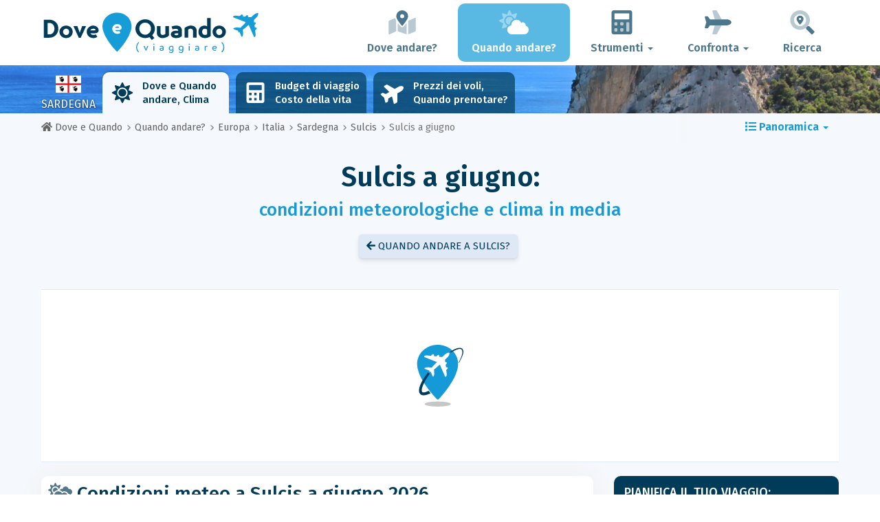

--- FILE ---
content_type: text/html; charset=UTF-8
request_url: https://www.dove-e-quando.it/when/europa/sardegna/sulcis/giugno/
body_size: 27571
content:
<!DOCTYPE html>
    <html lang="it">
	<head>
	<title>Sulcis a Giugno 2026 - Clima, Meteo e Temperature a Giugno - Sardegna - Dove e Quando</title>

<meta charset="utf-8">
<meta http-equiv="X-UA-Compatible" content="IE=edge">
<meta name="viewport" content="width=device-width, initial-scale=1">
<meta name="description" content="Il clima a Sulcis (in Sardegna) a giugno è buono? Scopri le previsioni del tempo a giugno 2026 per preparare il tuo viaggio.">
<meta name="author" content="Des Clics Nomades">
<meta property="og:title" content="Sulcis a giugno 2026 - Clima, Meteo e Temperature a giugno - Sardegna" />
<meta property="og:description" content="Il clima a Sulcis (in Sardegna) a giugno è buono? Scopri le previsioni del tempo a giugno 2026 per preparare il tuo viaggio.">
<meta property="og:image" content="https://www.dove-e-quando.it/site/images/illustration/">
<meta property="og:site_name" content="Dove e Quando">
<meta property="og:locale" content="it-IT">
<link rel="canonical" href="https://www.dove-e-quando.it/when/europa/sardegna/sulcis/giugno/" />
<meta property="og:url" content="https://www.dove-e-quando.it/when/europa/sardegna/sulcis/giugno/">

<script type="dee74135f23620bed08c698b-text/javascript" src="https://choices.consentframework.com/js/pa/22321/c/IhrsJ/stub" charset="utf-8"></script>
<script type="dee74135f23620bed08c698b-text/javascript" src="https://choices.consentframework.com/js/pa/22321/c/IhrsJ/cmp" charset="utf-8" async></script>

<link href="/site/bootstrap/css/bootstrap.min.css" rel="stylesheet">
<link rel="preconnect" href="https://fonts.googleapis.com">
<link rel="preconnect" href="https://fonts.gstatic.com" crossorigin>
<link href="https://fonts.googleapis.com/css2?family=Fira+Sans:wght@400;500;600;700;800&display=swap" rel="stylesheet">
<link href="/site/css/styles.min.css?v=2.0.0.320" rel="stylesheet" />


   

<link rel="shortcut icon" type="image/x-icon" href="/site/images/favicon.png" />
<link rel="apple-touch-icon" sizes="114x114" href="/site/images/favicon-114.png" />
<link rel="apple-touch-icon" sizes="72x72" href="/site/images/favicon-72.png" />
<link rel="apple-touch-icon" href="/site/images/favicon-57.png" />


<script defer src="/site/fontawesome/js/all.min.js?v=2.0.0.320" type="dee74135f23620bed08c698b-text/javascript"></script>

  
  <script type="dee74135f23620bed08c698b-text/javascript">
    var lang_site = "it";
    var unite_temperature = "F";
    var trad_peuimporte = "Non importa!";
    var trad_in = "in";

    var trad_js_message_1 = "Indichi una città o un paese.";
    var trad_js_message_2 = "Inserisca una parola chiave.";
    var trad_js_message_3 = "Indichi il suo nome";
    var trad_js_message_4 = "Ci indichi la sua email.";
    var trad_js_message_5 = "Indichi l\'oggetto del messaggio";
    var trad_js_message_6 = "Inserisca un messaggio";
    var trad_js_plus = "Più";
    var trad_js_menu = "MENU";
  </script>
 

  <!-- OPTIDIGITAL -->



  <script async="" type="dee74135f23620bed08c698b-text/javascript" src="https://securepubads.g.doubleclick.net/tag/js/gpt.js"></script>
  <script type="dee74135f23620bed08c698b-text/javascript">
    var optidigitalQueue = optidigitalQueue || {};
    optidigitalQueue.cmd = optidigitalQueue.cmd || [];
  </script>
  <script type="dee74135f23620bed08c698b-text/javascript" id='optidigital-ad-init' async data-config='{"adUnit": "/264817739/dove-e-quando.it/when-city-month"}' src='//scripts.opti-digital.com/tags/?site=dove-e-quando'>
  </script>
   
  <!-- Stay22 -->
  <script type="dee74135f23620bed08c698b-text/javascript">
  (function (s, t, a, y, twenty, two) {
    s.Stay22 = s.Stay22 || {};
    s.Stay22.params = { lmaID: '68e3cae024ecc1f8e80ca93e' };
    twenty = t.createElement(a);
    two = t.getElementsByTagName(a)[0];
    twenty.async = 1;
    twenty.src = y;
    two.parentNode.insertBefore(twenty, two);
  })(window, document, 'script', 'https://scripts.stay22.com/letmeallez.js');
  </script>
	
	<!-- Google Analytics -->
	<script async src="https://www.googletagmanager.com/gtag/js?id=UA-53541197-6" type="dee74135f23620bed08c698b-text/javascript"></script>
	<script type="dee74135f23620bed08c698b-text/javascript">
	  window.dataLayer = window.dataLayer || [];
	  function gtag(){dataLayer.push(arguments);}
	  gtag('js', new Date()); 
	  gtag('config', 'UA-53541197-6');
	</script>

  <script async src="https://fundingchoicesmessages.google.com/i/pub-5891689058172513?ers=1" nonce="0EBiH7t-0l6mbYJ31-_Fng" type="dee74135f23620bed08c698b-text/javascript"></script><script nonce="0EBiH7t-0l6mbYJ31-_Fng" type="dee74135f23620bed08c698b-text/javascript">(function() {function signalGooglefcPresent() {if (!window.frames['googlefcPresent']) {if (document.body) {const iframe = document.createElement('iframe'); iframe.style = 'width: 0; height: 0; border: none; z-index: -1000; left: -1000px; top: -1000px;'; iframe.style.display = 'none'; iframe.name = 'googlefcPresent'; document.body.appendChild(iframe);} else {setTimeout(signalGooglefcPresent, 0);}}}signalGooglefcPresent();})();</script>

  <script type="dee74135f23620bed08c698b-text/javascript">(function(){'use strict';function aa(a){var b=0;return function(){return b<a.length?{done:!1,value:a[b++]}:{done:!0}}}var ba="function"==typeof Object.defineProperties?Object.defineProperty:function(a,b,c){if(a==Array.prototype||a==Object.prototype)return a;a[b]=c.value;return a};
function ca(a){a=["object"==typeof globalThis&&globalThis,a,"object"==typeof window&&window,"object"==typeof self&&self,"object"==typeof global&&global];for(var b=0;b<a.length;++b){var c=a[b];if(c&&c.Math==Math)return c}throw Error("Cannot find global object");}var da=ca(this);function k(a,b){if(b)a:{var c=da;a=a.split(".");for(var d=0;d<a.length-1;d++){var e=a[d];if(!(e in c))break a;c=c[e]}a=a[a.length-1];d=c[a];b=b(d);b!=d&&null!=b&&ba(c,a,{configurable:!0,writable:!0,value:b})}}
function ea(a){return a.raw=a}function m(a){var b="undefined"!=typeof Symbol&&Symbol.iterator&&a[Symbol.iterator];if(b)return b.call(a);if("number"==typeof a.length)return{next:aa(a)};throw Error(String(a)+" is not an iterable or ArrayLike");}function fa(a){for(var b,c=[];!(b=a.next()).done;)c.push(b.value);return c}var ha="function"==typeof Object.create?Object.create:function(a){function b(){}b.prototype=a;return new b},n;
if("function"==typeof Object.setPrototypeOf)n=Object.setPrototypeOf;else{var q;a:{var ia={a:!0},ja={};try{ja.__proto__=ia;q=ja.a;break a}catch(a){}q=!1}n=q?function(a,b){a.__proto__=b;if(a.__proto__!==b)throw new TypeError(a+" is not extensible");return a}:null}var ka=n;
function r(a,b){a.prototype=ha(b.prototype);a.prototype.constructor=a;if(ka)ka(a,b);else for(var c in b)if("prototype"!=c)if(Object.defineProperties){var d=Object.getOwnPropertyDescriptor(b,c);d&&Object.defineProperty(a,c,d)}else a[c]=b[c];a.A=b.prototype}function la(){for(var a=Number(this),b=[],c=a;c<arguments.length;c++)b[c-a]=arguments[c];return b}k("Number.MAX_SAFE_INTEGER",function(){return 9007199254740991});
k("Number.isFinite",function(a){return a?a:function(b){return"number"!==typeof b?!1:!isNaN(b)&&Infinity!==b&&-Infinity!==b}});k("Number.isInteger",function(a){return a?a:function(b){return Number.isFinite(b)?b===Math.floor(b):!1}});k("Number.isSafeInteger",function(a){return a?a:function(b){return Number.isInteger(b)&&Math.abs(b)<=Number.MAX_SAFE_INTEGER}});
k("Math.trunc",function(a){return a?a:function(b){b=Number(b);if(isNaN(b)||Infinity===b||-Infinity===b||0===b)return b;var c=Math.floor(Math.abs(b));return 0>b?-c:c}});k("Object.is",function(a){return a?a:function(b,c){return b===c?0!==b||1/b===1/c:b!==b&&c!==c}});k("Array.prototype.includes",function(a){return a?a:function(b,c){var d=this;d instanceof String&&(d=String(d));var e=d.length;c=c||0;for(0>c&&(c=Math.max(c+e,0));c<e;c++){var f=d[c];if(f===b||Object.is(f,b))return!0}return!1}});
k("String.prototype.includes",function(a){return a?a:function(b,c){if(null==this)throw new TypeError("The 'this' value for String.prototype.includes must not be null or undefined");if(b instanceof RegExp)throw new TypeError("First argument to String.prototype.includes must not be a regular expression");return-1!==this.indexOf(b,c||0)}});/*

 Copyright The Closure Library Authors.
 SPDX-License-Identifier: Apache-2.0
*/
var t=this||self;function v(a){return a};var w,x;a:{for(var ma=["CLOSURE_FLAGS"],y=t,z=0;z<ma.length;z++)if(y=y[ma[z]],null==y){x=null;break a}x=y}var na=x&&x[610401301];w=null!=na?na:!1;var A,oa=t.navigator;A=oa?oa.userAgentData||null:null;function B(a){return w?A?A.brands.some(function(b){return(b=b.brand)&&-1!=b.indexOf(a)}):!1:!1}function C(a){var b;a:{if(b=t.navigator)if(b=b.userAgent)break a;b=""}return-1!=b.indexOf(a)};function D(){return w?!!A&&0<A.brands.length:!1}function E(){return D()?B("Chromium"):(C("Chrome")||C("CriOS"))&&!(D()?0:C("Edge"))||C("Silk")};var pa=D()?!1:C("Trident")||C("MSIE");!C("Android")||E();E();C("Safari")&&(E()||(D()?0:C("Coast"))||(D()?0:C("Opera"))||(D()?0:C("Edge"))||(D()?B("Microsoft Edge"):C("Edg/"))||D()&&B("Opera"));var qa={},F=null;var ra="undefined"!==typeof Uint8Array,sa=!pa&&"function"===typeof btoa;function G(){return"function"===typeof BigInt};var H=0,I=0;function ta(a){var b=0>a;a=Math.abs(a);var c=a>>>0;a=Math.floor((a-c)/4294967296);b&&(c=m(ua(c,a)),b=c.next().value,a=c.next().value,c=b);H=c>>>0;I=a>>>0}function va(a,b){b>>>=0;a>>>=0;if(2097151>=b)var c=""+(4294967296*b+a);else G()?c=""+(BigInt(b)<<BigInt(32)|BigInt(a)):(c=(a>>>24|b<<8)&16777215,b=b>>16&65535,a=(a&16777215)+6777216*c+6710656*b,c+=8147497*b,b*=2,1E7<=a&&(c+=Math.floor(a/1E7),a%=1E7),1E7<=c&&(b+=Math.floor(c/1E7),c%=1E7),c=b+wa(c)+wa(a));return c}
function wa(a){a=String(a);return"0000000".slice(a.length)+a}function ua(a,b){b=~b;a?a=~a+1:b+=1;return[a,b]};var J;J="function"===typeof Symbol&&"symbol"===typeof Symbol()?Symbol():void 0;var xa=J?function(a,b){a[J]|=b}:function(a,b){void 0!==a.g?a.g|=b:Object.defineProperties(a,{g:{value:b,configurable:!0,writable:!0,enumerable:!1}})},K=J?function(a){return a[J]|0}:function(a){return a.g|0},L=J?function(a){return a[J]}:function(a){return a.g},M=J?function(a,b){a[J]=b;return a}:function(a,b){void 0!==a.g?a.g=b:Object.defineProperties(a,{g:{value:b,configurable:!0,writable:!0,enumerable:!1}});return a};function ya(a,b){M(b,(a|0)&-14591)}function za(a,b){M(b,(a|34)&-14557)}
function Aa(a){a=a>>14&1023;return 0===a?536870912:a};var N={},Ba={};function Ca(a){return!(!a||"object"!==typeof a||a.g!==Ba)}function Da(a){return null!==a&&"object"===typeof a&&!Array.isArray(a)&&a.constructor===Object}function P(a,b,c){if(!Array.isArray(a)||a.length)return!1;var d=K(a);if(d&1)return!0;if(!(b&&(Array.isArray(b)?b.includes(c):b.has(c))))return!1;M(a,d|1);return!0}Object.freeze(new function(){});Object.freeze(new function(){});var Ea=/^-?([1-9][0-9]*|0)(\.[0-9]+)?$/;var Q;function Fa(a,b){Q=b;a=new a(b);Q=void 0;return a}
function R(a,b,c){null==a&&(a=Q);Q=void 0;if(null==a){var d=96;c?(a=[c],d|=512):a=[];b&&(d=d&-16760833|(b&1023)<<14)}else{if(!Array.isArray(a))throw Error();d=K(a);if(d&64)return a;d|=64;if(c&&(d|=512,c!==a[0]))throw Error();a:{c=a;var e=c.length;if(e){var f=e-1;if(Da(c[f])){d|=256;b=f-(+!!(d&512)-1);if(1024<=b)throw Error();d=d&-16760833|(b&1023)<<14;break a}}if(b){b=Math.max(b,e-(+!!(d&512)-1));if(1024<b)throw Error();d=d&-16760833|(b&1023)<<14}}}M(a,d);return a};function Ga(a){switch(typeof a){case "number":return isFinite(a)?a:String(a);case "boolean":return a?1:0;case "object":if(a)if(Array.isArray(a)){if(P(a,void 0,0))return}else if(ra&&null!=a&&a instanceof Uint8Array){if(sa){for(var b="",c=0,d=a.length-10240;c<d;)b+=String.fromCharCode.apply(null,a.subarray(c,c+=10240));b+=String.fromCharCode.apply(null,c?a.subarray(c):a);a=btoa(b)}else{void 0===b&&(b=0);if(!F){F={};c="ABCDEFGHIJKLMNOPQRSTUVWXYZabcdefghijklmnopqrstuvwxyz0123456789".split("");d=["+/=",
"+/","-_=","-_.","-_"];for(var e=0;5>e;e++){var f=c.concat(d[e].split(""));qa[e]=f;for(var g=0;g<f.length;g++){var h=f[g];void 0===F[h]&&(F[h]=g)}}}b=qa[b];c=Array(Math.floor(a.length/3));d=b[64]||"";for(e=f=0;f<a.length-2;f+=3){var l=a[f],p=a[f+1];h=a[f+2];g=b[l>>2];l=b[(l&3)<<4|p>>4];p=b[(p&15)<<2|h>>6];h=b[h&63];c[e++]=g+l+p+h}g=0;h=d;switch(a.length-f){case 2:g=a[f+1],h=b[(g&15)<<2]||d;case 1:a=a[f],c[e]=b[a>>2]+b[(a&3)<<4|g>>4]+h+d}a=c.join("")}return a}}return a};function Ha(a,b,c){a=Array.prototype.slice.call(a);var d=a.length,e=b&256?a[d-1]:void 0;d+=e?-1:0;for(b=b&512?1:0;b<d;b++)a[b]=c(a[b]);if(e){b=a[b]={};for(var f in e)Object.prototype.hasOwnProperty.call(e,f)&&(b[f]=c(e[f]))}return a}function Ia(a,b,c,d,e){if(null!=a){if(Array.isArray(a))a=P(a,void 0,0)?void 0:e&&K(a)&2?a:Ja(a,b,c,void 0!==d,e);else if(Da(a)){var f={},g;for(g in a)Object.prototype.hasOwnProperty.call(a,g)&&(f[g]=Ia(a[g],b,c,d,e));a=f}else a=b(a,d);return a}}
function Ja(a,b,c,d,e){var f=d||c?K(a):0;d=d?!!(f&32):void 0;a=Array.prototype.slice.call(a);for(var g=0;g<a.length;g++)a[g]=Ia(a[g],b,c,d,e);c&&c(f,a);return a}function Ka(a){return a.s===N?a.toJSON():Ga(a)};function La(a,b,c){c=void 0===c?za:c;if(null!=a){if(ra&&a instanceof Uint8Array)return b?a:new Uint8Array(a);if(Array.isArray(a)){var d=K(a);if(d&2)return a;b&&(b=0===d||!!(d&32)&&!(d&64||!(d&16)));return b?M(a,(d|34)&-12293):Ja(a,La,d&4?za:c,!0,!0)}a.s===N&&(c=a.h,d=L(c),a=d&2?a:Fa(a.constructor,Ma(c,d,!0)));return a}}function Ma(a,b,c){var d=c||b&2?za:ya,e=!!(b&32);a=Ha(a,b,function(f){return La(f,e,d)});xa(a,32|(c?2:0));return a};function Na(a,b){a=a.h;return Oa(a,L(a),b)}function Oa(a,b,c,d){if(-1===c)return null;if(c>=Aa(b)){if(b&256)return a[a.length-1][c]}else{var e=a.length;if(d&&b&256&&(d=a[e-1][c],null!=d))return d;b=c+(+!!(b&512)-1);if(b<e)return a[b]}}function Pa(a,b,c,d,e){var f=Aa(b);if(c>=f||e){var g=b;if(b&256)e=a[a.length-1];else{if(null==d)return;e=a[f+(+!!(b&512)-1)]={};g|=256}e[c]=d;c<f&&(a[c+(+!!(b&512)-1)]=void 0);g!==b&&M(a,g)}else a[c+(+!!(b&512)-1)]=d,b&256&&(a=a[a.length-1],c in a&&delete a[c])}
function Qa(a,b){var c=Ra;var d=void 0===d?!1:d;var e=a.h;var f=L(e),g=Oa(e,f,b,d);if(null!=g&&"object"===typeof g&&g.s===N)c=g;else if(Array.isArray(g)){var h=K(g),l=h;0===l&&(l|=f&32);l|=f&2;l!==h&&M(g,l);c=new c(g)}else c=void 0;c!==g&&null!=c&&Pa(e,f,b,c,d);e=c;if(null==e)return e;a=a.h;f=L(a);f&2||(g=e,c=g.h,h=L(c),g=h&2?Fa(g.constructor,Ma(c,h,!1)):g,g!==e&&(e=g,Pa(a,f,b,e,d)));return e}function Sa(a,b){a=Na(a,b);return null==a||"string"===typeof a?a:void 0}
function Ta(a,b){var c=void 0===c?0:c;a=Na(a,b);if(null!=a)if(b=typeof a,"number"===b?Number.isFinite(a):"string"!==b?0:Ea.test(a))if("number"===typeof a){if(a=Math.trunc(a),!Number.isSafeInteger(a)){ta(a);b=H;var d=I;if(a=d&2147483648)b=~b+1>>>0,d=~d>>>0,0==b&&(d=d+1>>>0);b=4294967296*d+(b>>>0);a=a?-b:b}}else if(b=Math.trunc(Number(a)),Number.isSafeInteger(b))a=String(b);else{if(b=a.indexOf("."),-1!==b&&(a=a.substring(0,b)),!("-"===a[0]?20>a.length||20===a.length&&-922337<Number(a.substring(0,7)):
19>a.length||19===a.length&&922337>Number(a.substring(0,6)))){if(16>a.length)ta(Number(a));else if(G())a=BigInt(a),H=Number(a&BigInt(4294967295))>>>0,I=Number(a>>BigInt(32)&BigInt(4294967295));else{b=+("-"===a[0]);I=H=0;d=a.length;for(var e=b,f=(d-b)%6+b;f<=d;e=f,f+=6)e=Number(a.slice(e,f)),I*=1E6,H=1E6*H+e,4294967296<=H&&(I+=Math.trunc(H/4294967296),I>>>=0,H>>>=0);b&&(b=m(ua(H,I)),a=b.next().value,b=b.next().value,H=a,I=b)}a=H;b=I;b&2147483648?G()?a=""+(BigInt(b|0)<<BigInt(32)|BigInt(a>>>0)):(b=
m(ua(a,b)),a=b.next().value,b=b.next().value,a="-"+va(a,b)):a=va(a,b)}}else a=void 0;return null!=a?a:c}function S(a,b){a=Sa(a,b);return null!=a?a:""};function T(a,b,c){this.h=R(a,b,c)}T.prototype.toJSON=function(){return Ua(this,Ja(this.h,Ka,void 0,void 0,!1),!0)};T.prototype.s=N;T.prototype.toString=function(){return Ua(this,this.h,!1).toString()};
function Ua(a,b,c){var d=a.constructor.v,e=L(c?a.h:b);a=b.length;if(!a)return b;var f;if(Da(c=b[a-1])){a:{var g=c;var h={},l=!1,p;for(p in g)if(Object.prototype.hasOwnProperty.call(g,p)){var u=g[p];if(Array.isArray(u)){var jb=u;if(P(u,d,+p)||Ca(u)&&0===u.size)u=null;u!=jb&&(l=!0)}null!=u?h[p]=u:l=!0}if(l){for(var O in h){g=h;break a}g=null}}g!=c&&(f=!0);a--}for(p=+!!(e&512)-1;0<a;a--){O=a-1;c=b[O];O-=p;if(!(null==c||P(c,d,O)||Ca(c)&&0===c.size))break;var kb=!0}if(!f&&!kb)return b;b=Array.prototype.slice.call(b,
0,a);g&&b.push(g);return b};function Va(a){return function(b){if(null==b||""==b)b=new a;else{b=JSON.parse(b);if(!Array.isArray(b))throw Error(void 0);xa(b,32);b=Fa(a,b)}return b}};function Wa(a){this.h=R(a)}r(Wa,T);var Xa=Va(Wa);var U;function V(a){this.g=a}V.prototype.toString=function(){return this.g+""};var Ya={};function Za(a){if(void 0===U){var b=null;var c=t.trustedTypes;if(c&&c.createPolicy){try{b=c.createPolicy("goog#html",{createHTML:v,createScript:v,createScriptURL:v})}catch(d){t.console&&t.console.error(d.message)}U=b}else U=b}a=(b=U)?b.createScriptURL(a):a;return new V(a,Ya)};function $a(){return Math.floor(2147483648*Math.random()).toString(36)+Math.abs(Math.floor(2147483648*Math.random())^Date.now()).toString(36)};function ab(a,b){b=String(b);"application/xhtml+xml"===a.contentType&&(b=b.toLowerCase());return a.createElement(b)}function bb(a){this.g=a||t.document||document};/*

 SPDX-License-Identifier: Apache-2.0
*/
function cb(a,b){a.src=b instanceof V&&b.constructor===V?b.g:"type_error:TrustedResourceUrl";var c,d;(c=(b=null==(d=(c=(a.ownerDocument&&a.ownerDocument.defaultView||window).document).querySelector)?void 0:d.call(c,"script[nonce]"))?b.nonce||b.getAttribute("nonce")||"":"")&&a.setAttribute("nonce",c)};function db(a){a=void 0===a?document:a;return a.createElement("script")};function eb(a,b,c,d,e,f){try{var g=a.g,h=db(g);h.async=!0;cb(h,b);g.head.appendChild(h);h.addEventListener("load",function(){e();d&&g.head.removeChild(h)});h.addEventListener("error",function(){0<c?eb(a,b,c-1,d,e,f):(d&&g.head.removeChild(h),f())})}catch(l){f()}};var fb=t.atob("aHR0cHM6Ly93d3cuZ3N0YXRpYy5jb20vaW1hZ2VzL2ljb25zL21hdGVyaWFsL3N5c3RlbS8xeC93YXJuaW5nX2FtYmVyXzI0ZHAucG5n"),gb=t.atob("WW91IGFyZSBzZWVpbmcgdGhpcyBtZXNzYWdlIGJlY2F1c2UgYWQgb3Igc2NyaXB0IGJsb2NraW5nIHNvZnR3YXJlIGlzIGludGVyZmVyaW5nIHdpdGggdGhpcyBwYWdlLg=="),hb=t.atob("RGlzYWJsZSBhbnkgYWQgb3Igc2NyaXB0IGJsb2NraW5nIHNvZnR3YXJlLCB0aGVuIHJlbG9hZCB0aGlzIHBhZ2Uu");function ib(a,b,c){this.i=a;this.u=b;this.o=c;this.g=null;this.j=[];this.m=!1;this.l=new bb(this.i)}
function lb(a){if(a.i.body&&!a.m){var b=function(){mb(a);t.setTimeout(function(){nb(a,3)},50)};eb(a.l,a.u,2,!0,function(){t[a.o]||b()},b);a.m=!0}}
function mb(a){for(var b=W(1,5),c=0;c<b;c++){var d=X(a);a.i.body.appendChild(d);a.j.push(d)}b=X(a);b.style.bottom="0";b.style.left="0";b.style.position="fixed";b.style.width=W(100,110).toString()+"%";b.style.zIndex=W(2147483544,2147483644).toString();b.style.backgroundColor=ob(249,259,242,252,219,229);b.style.boxShadow="0 0 12px #888";b.style.color=ob(0,10,0,10,0,10);b.style.display="flex";b.style.justifyContent="center";b.style.fontFamily="Roboto, Arial";c=X(a);c.style.width=W(80,85).toString()+
"%";c.style.maxWidth=W(750,775).toString()+"px";c.style.margin="24px";c.style.display="flex";c.style.alignItems="flex-start";c.style.justifyContent="center";d=ab(a.l.g,"IMG");d.className=$a();d.src=fb;d.alt="Warning icon";d.style.height="24px";d.style.width="24px";d.style.paddingRight="16px";var e=X(a),f=X(a);f.style.fontWeight="bold";f.textContent=gb;var g=X(a);g.textContent=hb;Y(a,e,f);Y(a,e,g);Y(a,c,d);Y(a,c,e);Y(a,b,c);a.g=b;a.i.body.appendChild(a.g);b=W(1,5);for(c=0;c<b;c++)d=X(a),a.i.body.appendChild(d),
a.j.push(d)}function Y(a,b,c){for(var d=W(1,5),e=0;e<d;e++){var f=X(a);b.appendChild(f)}b.appendChild(c);c=W(1,5);for(d=0;d<c;d++)e=X(a),b.appendChild(e)}function W(a,b){return Math.floor(a+Math.random()*(b-a))}function ob(a,b,c,d,e,f){return"rgb("+W(Math.max(a,0),Math.min(b,255)).toString()+","+W(Math.max(c,0),Math.min(d,255)).toString()+","+W(Math.max(e,0),Math.min(f,255)).toString()+")"}function X(a){a=ab(a.l.g,"DIV");a.className=$a();return a}
function nb(a,b){0>=b||null!=a.g&&0!==a.g.offsetHeight&&0!==a.g.offsetWidth||(pb(a),mb(a),t.setTimeout(function(){nb(a,b-1)},50))}function pb(a){for(var b=m(a.j),c=b.next();!c.done;c=b.next())(c=c.value)&&c.parentNode&&c.parentNode.removeChild(c);a.j=[];(b=a.g)&&b.parentNode&&b.parentNode.removeChild(b);a.g=null};function qb(a,b,c,d,e){function f(l){document.body?g(document.body):0<l?t.setTimeout(function(){f(l-1)},e):b()}function g(l){l.appendChild(h);t.setTimeout(function(){h?(0!==h.offsetHeight&&0!==h.offsetWidth?b():a(),h.parentNode&&h.parentNode.removeChild(h)):a()},d)}var h=rb(c);f(3)}function rb(a){var b=document.createElement("div");b.className=a;b.style.width="1px";b.style.height="1px";b.style.position="absolute";b.style.left="-10000px";b.style.top="-10000px";b.style.zIndex="-10000";return b};function Ra(a){this.h=R(a)}r(Ra,T);function sb(a){this.h=R(a)}r(sb,T);var tb=Va(sb);function ub(a){var b=la.apply(1,arguments);if(0===b.length)return Za(a[0]);for(var c=a[0],d=0;d<b.length;d++)c+=encodeURIComponent(b[d])+a[d+1];return Za(c)};function vb(a){if(!a)return null;a=Sa(a,4);var b;null===a||void 0===a?b=null:b=Za(a);return b};var wb=ea([""]),xb=ea([""]);function yb(a,b){this.m=a;this.o=new bb(a.document);this.g=b;this.j=S(this.g,1);this.u=vb(Qa(this.g,2))||ub(wb);this.i=!1;b=vb(Qa(this.g,13))||ub(xb);this.l=new ib(a.document,b,S(this.g,12))}yb.prototype.start=function(){zb(this)};
function zb(a){Ab(a);eb(a.o,a.u,3,!1,function(){a:{var b=a.j;var c=t.btoa(b);if(c=t[c]){try{var d=Xa(t.atob(c))}catch(e){b=!1;break a}b=b===Sa(d,1)}else b=!1}b?Z(a,S(a.g,14)):(Z(a,S(a.g,8)),lb(a.l))},function(){qb(function(){Z(a,S(a.g,7));lb(a.l)},function(){return Z(a,S(a.g,6))},S(a.g,9),Ta(a.g,10),Ta(a.g,11))})}function Z(a,b){a.i||(a.i=!0,a=new a.m.XMLHttpRequest,a.open("GET",b,!0),a.send())}function Ab(a){var b=t.btoa(a.j);a.m[b]&&Z(a,S(a.g,5))};(function(a,b){t[a]=function(){var c=la.apply(0,arguments);t[a]=function(){};b.call.apply(b,[null].concat(c instanceof Array?c:fa(m(c))))}})("__h82AlnkH6D91__",function(a){"function"===typeof window.atob&&(new yb(window,tb(window.atob(a)))).start()});}).call(this);

window.__h82AlnkH6D91__("[base64]/[base64]/[base64]/[base64]");</script>
	</head>

	<body>
	

<header>
        <div id="menu" class="navbar navbar-default">
            <div class="container">
                <div class="navbar-header">
                    <button class="navbar-toggle" data-target=".navbar-header-collapse" data-toggle="collapse" type="button">
                        <span class="sr-only"></span>
                        <span class="icon-bar"></span>
                        <span class="icon-bar"></span>
                        <span class="icon-bar"></span>
                    </button>

                    
                    <a class="navbar-brand" href="https://www.dove-e-quando.it/" title="Dove e Quando viaggiare?">
                        <script src="/cdn-cgi/scripts/7d0fa10a/cloudflare-static/rocket-loader.min.js" data-cf-settings="dee74135f23620bed08c698b-|49"></script><img src="https://www.dove-e-quando.it/site/images/logo/logo-it.svg" alt="Logo Dove e Quando viaggiare?" onerror="this.removeAttribute('onerror'); this.src='https://www.dove-e-quando.it/site/images/logo/logo-it.png'" width="300" height="65">
                    </a>
                   

                </div>
                <div class="collapse navbar-collapse navbar-header-collapse">
                    <ul class="nav navbar-nav navbar-right">
                    	<li><a href="https://www.dove-e-quando.it/where/" title="Dove andare?"><i class="fad fa-map-marked-alt fa-3x fa-fw"></i>Dove andare?</a></li><li class="active"><a href="https://www.dove-e-quando.it/when/" title="Quando andare?"><i class="fad fa-cloud-sun fa-3x fa-fw"></i>Quando andare?</a></li><li class="dropdown"><a href="#" class="dropdown-toggle" role="button" data-toggle="dropdown" aria-haspopup="true" aria-expanded="false"><i class="fad fa-calculator fa-3x fa-fw"></i>Strumenti <span class="caret"></span></a>
								<ul class="dropdown-menu"><li><a href="https://www.dove-e-quando.it/budget/" title=""><i class="fa fa-calculator fa-2x fa-fw fa-pull-left" aria-hidden="true"></i>Budget<br /><small>Calcola il tuo budget con il nostro strumento gratuito</small></a></li><li><a href="https://www.dove-e-quando.it/flights/" title=""><i class="fa fa-plane fa-2x fa-fw fa-pull-left" aria-hidden="true" data-fa-transform="rotate--30"></i>Prezzi dei voli<br /><small>Viaggia e acquista il tuo biglietto aereo al miglior prezzo</small></a></li></ul></li><li class="dropdown"><a href="#" class="dropdown-toggle" role="button" data-toggle="dropdown" aria-haspopup="true" aria-expanded="false"><i class="fad fa-plane fa-2x fa-fw fa-3x fa-fw"></i>Confronta <span class="caret"></span></a>
								<ul class="dropdown-menu"><li><a href="https://www.dove-e-quando.it/compare/flights/" title="Confronta i prezzi dei voli"><i class="fas fa-plane-departure fa-2x fa-fw fa-pull-left" aria-hidden="true"></i>Voli<br /><small>Prenota il tuo volo al miglior prezzo</small></a></li><li><a href="https://www.dove-e-quando.it/compare/hotels/" title="Confronta i prezzi degli hotel"><i class="fas fa-hotel fa-2x fa-fw fa-pull-left" aria-hidden="true"></i>Hotel<br /><small>Prenota e confronta i prezzi delle camere d'albergo</small></a></li><li><a href="https://www.dove-e-quando.it/compare/cars/" title="Confronta i prezzi del noleggio auto"><i class="fas fa-car fa-2x fa-fw fa-pull-left" aria-hidden="true"></i>Noleggio auto<br /><small>Prenota la tua auto a noleggio</small></a></li></ul></li>                        <li><a href="#" data-toggle="modal" data-target="#searchBox"><i class="fad fa-search-location fa-3x fa-fw"></i>Ricerca</a></li>
                        
                    </ul>
                </div>
            </div>
        </div>
        				<!-- MODAL DE RECHERCHE -->
                        <div class="modal fade" id="searchBox" tabindex="-1" role="dialog">
                            <div class="modal-dialog" role="document">
                                <div class="modal-content">
                                    <div class="modal-header">
                                        <button type="button" class="close" data-dismiss="modal" aria-label="Close"><i class="fas fa-times"></i></button>
                                    </div>
                                    <div class="modal-body">
                                        <p class="title">Ricerca sul sito Dove e Quando:</p>
                                        <form action="/site/registerdata.php" method="post" class="navbar-form" id="recherche_site" role="search">
                                            <div class="input-group input-group-lg">
                                                <input type="text" class="form-control" name="q" placeholder="Città, paese o parola chiave" id="recherche">
                                                <input type="hidden" name="recherche" value="1">
                                                    <input type="hidden" name="rubrique" id="q_rubrique" value="">
                                                    <input type="hidden" name="q_villepays" id="q_villepays" value="">
                                                <span class="input-group-btn">
                                                    <button class="btn btn-default" type="submit"><i class="fas fa-search"></i></button>
                                                </span>
                                            </div>
                                        </form>
                                    </div>
                                </div>
                            </div>
                        </div>
    </header>  	
  	<main>
    <!-- BEGIN Page Content -->
    <nav id="menu-pays" style="background-image: url('https://www.dove-e-quando.it/site/images/cover/sardinia_289_cover.jpg'); background-size: cover; background-position: center center;" class="hidden-xs">
        <div class="container">
            <ul class="nav nav-tabs">
                <li class="flag"><img src="https://www.dove-e-quando.it/site/images/flags/sardaigne.gif" />Sardegna</li><li class="active"><a href="https://www.dove-e-quando.it/when/europa/sardegna/" title="Quando andare in Sardegna"><i class="fas fa-sun fa-2x fa-fw" aria-hidden="true"></i>Dove e Quando  <br> andare, Clima</a></li><li><a href="https://www.dove-e-quando.it/budget/sardegna/" title="Budget di viaggio e costo della vita in Sardegna"><i class="fas fa-calculator fa-2x fa-fw" aria-hidden="true"></i>Budget di viaggio  <br> Costo della vita</a></li><li><a href="https://www.dove-e-quando.it/flights/sardegna/?city_from=milano" title=""><i class="fas fa-plane fa-2x fa-fw" data-fa-transform="rotate--30" aria-hidden="true"></i>Prezzi dei voli,<br>Quando prenotare?</a></li></ul>
        </div>
</nav><div id="breadcrumb">
        <div class="container">

            <div class="row">
            <nav aria-label="breadcrumbs" class="breadcrumbs_container col-xs-9 col-sm-10">
                <ul class="breadcrumb" itemscope itemtype="https://schema.org/BreadcrumbList">
                    <li itemprop="itemListElement" itemscope itemtype="http://schema.org/ListItem">
              <a href="https://www.dove-e-quando.it/" title="Dove e Quando viaggiare?" itemprop="item"><i class="fas fa-home"></i> <span itemprop="name">Dove e Quando</span></a>
              <meta itemprop="position" content="1" />
              </li><li itemprop="itemListElement" itemscope itemtype="http://schema.org/ListItem"><a href="https://www.dove-e-quando.it/when/" itemprop="item" title="Clima / Quando andare?"><span itemprop="name">Quando andare?</span></a>
						<meta itemprop="position" content="2" /></li><li itemprop="itemListElement" itemscope itemtype="http://schema.org/ListItem"><a href="https://www.dove-e-quando.it/when/europa/" itemprop="item" title="Quando andare in Europa"><span itemprop="name">Europa</span></a>
						<meta itemprop="position" content="3" /></li><li itemprop="itemListElement" itemscope itemtype="http://schema.org/ListItem"><a href="https://www.dove-e-quando.it/when/europa/italia/" itemprop="item" title="italia: Quando andare"><span itemprop="name">Italia</span></a>
						<meta itemprop="position" content="4" /></li><li itemprop="itemListElement" itemscope itemtype="http://schema.org/ListItem"><a href="https://www.dove-e-quando.it/when/europa/sardegna/" itemprop="item" title="Sardegna: Quando andare"><span itemprop="name">Sardegna</span></a>
						<meta itemprop="position" content="5" /></li><li itemprop="itemListElement" itemscope itemtype="http://schema.org/ListItem"><a href="https://www.dove-e-quando.it/when/europa/sardegna/sulcis/" itemprop="item" title="Quando andare a Sulcis"><span itemprop="name">Sulcis</span></a>
						<meta itemprop="position" content="6" /></li><li class="active" itemprop="itemListElement" itemscope itemtype="http://schema.org/ListItem"><span itemprop="name">Sulcis a giugno</span>
						<meta itemprop="position" content="7" /></li></ul><div class="breadcrumbs_erase"></div></nav><div class="col-xs-3 col-sm-2">
                    <nav id="sommaire" class="dropdown pull-right">
                    <a href="#" class="dropdown-toggle" data-toggle="dropdown" aria-haspopup="true" aria-expanded="false">
                    <i class="fas fa-list"></i><span class="hidden-sm hidden-xs"> Panoramica </span><span class="caret hidden-md"></span></a>
                    <ul class="dropdown-menu"><li><a href="#weather"><i class="fas fa-clouds-sun fa-fw"></i> Condizioni meteo in giugno</a></li><li><a href="#climate"><i class="fas fa-newspaper fa-fw"></i> Clima in giugno</a></li><li><a href="#seasonal-average"><i class="fas fa-temperature-hot fa-fw"></i> Media stagionale</a></li><li><a href="#lastyear"><i class="fas fa-fast-backward fa-fw"></i> Com'erano le condizioni meteo in giugno 2025?</a></li><li><a href="#map-section"><i class="fas fa-map-signs fa-fw"></i> Sardegna: Mappa</a></li></ul>
                </nav></div></div>
        </div>
    </div> <article id="content">
        <div class="container">

           

          
          <div id="page_header">
            <h1>Sulcis a giugno: <small>condizioni meteorologiche e clima in media</small></h1>
                        <p><a href="/when/europa/sardegna/sulcis/" class="btn btn-primary-invert" title="Modello meteorologici mese per mese a Sulcis: trova il momento perfetto per partire."><i class="fas fa-arrow-left"></i>  Quando andare a Sulcis?</a></p>
          </div>

          <div class="pub-billboard top hidden-xs">
                        <div id="optidigital-adslot-Billboard_1" style="display:none;" class="Billboard_1"></div>
                    </div>            
            <div class="row row-flex">
                <div class="col-lg-8" id="contenu_page">

              <section class="bordered"> 
                <h2 id="weather"><i class="fas fa-clouds-sun fa-fw"></i> Condizioni meteo a Sulcis  a giugno 2026</h2>

                <p>Il clima per la città di Sulcis nel mese di giugno è stato ricavato dai dati statistici degli ultimi anni. È possibile visualizzare i dati statistici climatici per il mese completo, ma anche fare clic sulle schede per l'inizio, la metà e la fine del mese.</p>              <div class="pub taillefixe hidden-lg hidden-md hidden-sm"><div id="optidigital-adslot-Mobile_Pos1" style="display: none;" class="Mobile_Pos1"></div></div>                    
			 


                 
              <!-- Nav tabs -->
              <div class="tabweather">
                <div class="container_tabs">
                <ul class="nav nav-tabs" role="tablist">
                  <li class="active" id="periode_all"><a href="#meteo-1" onclick="if (!window.__cfRLUnblockHandlers) return false; event.preventDefault();change_meteo_mois_ville(7728,6,242,'all');" data-cf-modified-dee74135f23620bed08c698b-="">Tutti i mesi</a></li>
                  <li id="periode_1a10"><a href="#" onclick="if (!window.__cfRLUnblockHandlers) return false; event.preventDefault();change_meteo_mois_ville(7728,6,242,'1a10');" data-cf-modified-dee74135f23620bed08c698b-="">Inizio del mese</a></li>
                  <li id="periode_11a20"><a href="#" onclick="if (!window.__cfRLUnblockHandlers) return false; event.preventDefault();change_meteo_mois_ville(7728,6,242,'11a20');" data-cf-modified-dee74135f23620bed08c698b-="">Metà mese</a></li>
                  <li id="periode_21a30"><a href="#" onclick="if (!window.__cfRLUnblockHandlers) return false; event.preventDefault();change_meteo_mois_ville(7728,6,242,'21a30');" data-cf-modified-dee74135f23620bed08c698b-="">Fine del mese</a></li>
                </ul>
                <div class="erase"></div>
              </div>
            <div class="tab-content" id="meteo_content" style="min-height: 800px;">  
              

                

           <div class="active fade in tab-pane text-center" id="meteo-1">
              <h3 class="nomargintop nomarginbottom">Condizioni meteo medie durante tutto giugno</h3>
              

                            <p>
                <span class="label label-danger-full">tempo molto cattivo</span>
                                 <span class="label label-default"><i class="fas fa-exclamation-triangle"></i> Indice UV: 7</span>              </p>
              


               <div class="row nomargintop nomarginbottom">
               <div class="col-sm-4">
               <h5 class="text-center">Condizioni meteo alle 6.00</h5>
               <h6 class="text-center"><i class="fas fa-thermometer-three-quarters text-success fa-2x"></i>  72°F</h6>
              <p class="hidden-xs"><img src="https://www.dove-e-quando.it//site/images/meteo/256x256/day/113.png" alt="Sereno / Soleggiato" class="img-responsive"/><small><b>Sereno / Soleggiato</b></small><br/><span class="label label-primary"><small>76% del tempo</small></span></p><div class="row"><div class="col-xs-3 col-sm-4 nopadding hidden-sm hidden-md hidden-lg bgnone"><p class="text-center nomarginbottom"><img src="https://www.dove-e-quando.it//site/images/meteo/64x64/day/113.png" data-toggle="tooltip" data-placement="top" title="Sereno / Soleggiato" alt="Sereno / Soleggiato"/></p><p class="text-center"><span class="label label-primary">76%</span></p></div><div class="col-xs-3 col-sm-4 nopadding bgnone"><p class="text-center nomarginbottom"><img src="https://www.dove-e-quando.it//site/images/meteo/64x64/day/116.png" data-toggle="tooltip" data-placement="top" title="Parzialmente nuvoloso" alt="Parzialmente nuvoloso"/></p><p class="text-center"><span class="label label-primary">15%</span></p></div><div class="col-xs-3 col-sm-4 nopadding bgnone"><p class="text-center nomarginbottom"><img src="https://www.dove-e-quando.it//site/images/meteo/64x64/day/299.png" data-toggle="tooltip" data-placement="top" title="Pioggia moderata occasionale" alt="Pioggia moderata occasionale"/></p><p class="text-center"><span class="label label-primary">9%</span></p></div><div class="col-xs-3 col-sm-4 nopadding bgnone"><p class="text-center nomarginbottom"><img src="https://www.dove-e-quando.it//site/images/meteo/64x64/day/308.png" data-toggle="tooltip" data-placement="top" title="Forti rovesci" alt="Forti rovesci"/></p><p class="text-center"><span class="label label-primary">1%</span></p></div></div>               </div>
               <div class="col-sm-4 middle">
               <h5 class="text-center">Condizioni meteo alle 12.00</h5>
               <h6 class="text-center"><i class="fas fa-thermometer-full text-success fa-2x"></i>  83°F</h6>
               <p class="hidden-xs"><img src="https://www.dove-e-quando.it//site/images/meteo/256x256/day/113.png" alt="Sereno / Soleggiato" class="img-responsive"/><small><b>Sereno / Soleggiato</b></small><br/><span class="label label-primary"><small>78% del tempo</small></span></p><div class="row"><div class="col-xs-3 col-sm-4 nopadding hidden-sm hidden-md hidden-lg bgnone"><p class="text-center nomarginbottom"><img src="https://www.dove-e-quando.it//site/images/meteo/64x64/day/113.png" data-toggle="tooltip" data-placement="top" title="Sereno / Soleggiato" alt="Sereno / Soleggiato"/></p><p class="text-center"><span class="label label-primary">78%</span></p></div><div class="col-xs-3 col-sm-4 nopadding bgnone"><p class="text-center nomarginbottom"><img src="https://www.dove-e-quando.it//site/images/meteo/64x64/day/116.png" data-toggle="tooltip" data-placement="top" title="Parzialmente nuvoloso" alt="Parzialmente nuvoloso"/></p><p class="text-center"><span class="label label-primary">16%</span></p></div><div class="col-xs-3 col-sm-4 nopadding bgnone"><p class="text-center nomarginbottom"><img src="https://www.dove-e-quando.it//site/images/meteo/64x64/day/299.png" data-toggle="tooltip" data-placement="top" title="Pioggia moderata occasionale" alt="Pioggia moderata occasionale"/></p><p class="text-center"><span class="label label-primary">5%</span></p></div><div class="col-xs-3 col-sm-4 nopadding bgnone"><p class="text-center nomarginbottom"><img src="https://www.dove-e-quando.it//site/images/meteo/64x64/day/308.png" data-toggle="tooltip" data-placement="top" title="Forti rovesci" alt="Forti rovesci"/></p><p class="text-center"><span class="label label-primary">2%</span></p></div></div>               </div>
               <div class="col-sm-4">
               <h5 class="text-center">Condizioni meteo alle 18.00</h5>
               <h6 class="text-center"><i class="fas fa-thermometer-full text-success fa-2x"></i>  76°F</h6>
               <p class="hidden-xs"><img src="https://www.dove-e-quando.it//site/images/meteo/256x256/day/113.png" alt="Sereno / Soleggiato" class="img-responsive"/><small><b>Sereno / Soleggiato</b></small><br/><span class="label label-primary"><small>77% del tempo</small></span></p><div class="row"><div class="col-xs-3 col-sm-4 nopadding hidden-sm hidden-md hidden-lg bgnone"><p class="text-center nomarginbottom"><img src="https://www.dove-e-quando.it//site/images/meteo/64x64/day/113.png" data-toggle="tooltip" data-placement="top" title="Sereno / Soleggiato" alt="Sereno / Soleggiato"/></p><p class="text-center"><span class="label label-primary">77%</span></p></div><div class="col-xs-3 col-sm-4 nopadding bgnone"><p class="text-center nomarginbottom"><img src="https://www.dove-e-quando.it//site/images/meteo/64x64/day/116.png" data-toggle="tooltip" data-placement="top" title="Parzialmente nuvoloso" alt="Parzialmente nuvoloso"/></p><p class="text-center"><span class="label label-primary">17%</span></p></div><div class="col-xs-3 col-sm-4 nopadding bgnone"><p class="text-center nomarginbottom"><img src="https://www.dove-e-quando.it//site/images/meteo/64x64/day/299.png" data-toggle="tooltip" data-placement="top" title="Pioggia moderata occasionale" alt="Pioggia moderata occasionale"/></p><p class="text-center"><span class="label label-primary">5%</span></p></div><div class="col-xs-3 col-sm-4 nopadding bgnone"><p class="text-center nomarginbottom"><img src="https://www.dove-e-quando.it//site/images/meteo/64x64/day/308.png" data-toggle="tooltip" data-placement="top" title="Forti rovesci" alt="Forti rovesci"/></p><p class="text-center"><span class="label label-primary">2%</span></p></div></div>               </div>
               </div> 


              <div class="row  meteo_nuit">
               <div class="col-sm-3" >
                  <h5><i class="fas fa-moon"></i> Condizioni meteo alle 3.00</h5>
                  <h6><i class="fas fa-thermometer-three-quarters text-white fa-2x"></i>  67°F</h6>
               </div>
               
               <div class="col-sm-9" >
               <div class="row"><div class="col-xs-3 col-sm-3 nopadding bgnone"><p class="text-center nomarginbottom"><img src="https://www.dove-e-quando.it//site/images/meteo/64x64/night/113.png" data-toggle="tooltip" data-placement="top" title="Sereno / Soleggiato" alt="Sereno / Soleggiato"/></p><p class="text-center"><span class="label label-primary">75%</span></p></div><div class="col-xs-3 col-sm-3 nopadding bgnone"><p class="text-center nomarginbottom"><img src="https://www.dove-e-quando.it//site/images/meteo/64x64/night/116.png" data-toggle="tooltip" data-placement="top" title="Parzialmente nuvoloso" alt="Parzialmente nuvoloso"/></p><p class="text-center"><span class="label label-primary">18%</span></p></div><div class="col-xs-3 col-sm-3 nopadding bgnone"><p class="text-center nomarginbottom"><img src="https://www.dove-e-quando.it//site/images/meteo/64x64/night/299.png" data-toggle="tooltip" data-placement="top" title="Pioggia moderata occasionale" alt="Pioggia moderata occasionale"/></p><p class="text-center"><span class="label label-primary">7%</span></p></div><div class="col-xs-3 col-sm-3 nopadding bgnone"><p class="text-center nomarginbottom"><img src="https://www.dove-e-quando.it//site/images/meteo/64x64/night/122.png" data-toggle="tooltip" data-placement="top" title="Nuvoloso" alt="Nuvoloso"/></p><p class="text-center"><span class="label label-primary">1%</span></p></div></div>               </div>

               </div>


               


              </div>


            </div>
          </div>

            
         	<div class="pub taillefixe hidden-lg hidden-md hidden-sm"><div id="optidigital-adslot-Mobile_Pos2" style="display: none;" class="Mobile_Pos2"></div></div><div class="pub taillefixe hidden-xs"><div id="optidigital-adslot-Content_1" style="display: none;" class="Content_1"></div></div> 
            
            </section>

       
            

            <hr class="separation" style="background-position:7%" />            
             <div class="row">
               <div class="col-sm-6">
                <a href="https://www.dove-e-quando.it/when/europa/sardegna/sulcis/maggio/" title="Meteo a maggio a Sulcis" class="pull-left btn btn-primary-invert"><i class="fas fa-caret-left"></i> Meteo a maggio a Sulcis</a>
               </div>
               <div class="col-sm-6">
                  <a href="https://www.dove-e-quando.it/when/europa/sardegna/sulcis/luglio/" title="Meteo a luglio a Sulcis" class="pull-right btn btn-primary-invert">Meteo a luglio a Sulcis <i class="fas fa-caret-right"></i></a>
                </div>
            </div>
            
         
              
            <hr class="separation" style="background-position:14%" />

<aside class="bordered bg-info"><h2 id="circuits"><i class="fas fa-suitcase fa-fw"></i> Visite e viaggi organizzati in Sardegna  a giugno</h2><script type="dee74135f23620bed08c698b-text/javascript">(function(w, d, id) {w['EvaneosWidgetsObject']=id;
			w[id]=w[id]||function(){(w[id].query = w[id].query || []).push(arguments)},w[id].ts=1*new Date();
			var scriptElement=d.createElement('script');scriptElement.type='text/javascript';scriptElement.async=true;
			scriptElement.src='https://static1.evaneos.com/widget.js?vfc=1';var body=d.getElementsByTagName('body')[0];
			body.appendChild(scriptElement);})(window, document, 'ev');
			ev('lang', 'it_IT');
			ev('utm_source', 'dove-e-quando');
      ev('utm_campaign', 'performance+content');
      ev('utm_medium', 'partenaire');
      ev('utm_content', 'widget-iti+dynamic');
      </script><div class="js-evwidget-itineraries" 
				data-width="100%" 
				data-height="100%" 
				data-places="sardegna"
        data-utm_campaign="performance+content"
        >
				</div>
			</aside><hr class="separation" style="background-position:21%" />


    <section class="bordered"> 
    <h2 id="graphiques"><i class="fas fa-chart-bar fa-fw"></i> Evoluzione media giornaliera delle temperature e delle precipitazioni a Sulcis a giugno</h2>

    <p>Questi grafici consentono di osservare l'evoluzione delle temperature minime/massime medie e il volume medio giornaliero delle precipitazioni a Sulcis a giugno.</p>

    <div id="container_graph_daily_temperatures" style="height:250px;"></div>
        <div id="container_graph_daily_precip" style="height:180px;"></div>
      </section>
    <hr class="separation" style="background-position:28%" />
          
                    
              
<div class="panel panel-danger-full bordered nopadding nomargintop nomarginbottom" id="climate">
  <div class="panel-heading">
    <h3 class="panel-title">Il clima a Sulcis a giugno è molto cattivo</h3>
  </div>
   <div class="panel-body">
   <p>Il tempo a giugno a Sulcis è abbastanza secco; non piove quasi mai (0.8in di precipitazioni durante 1 giorni). <br/><br/>Il clima è abbastanza piacevole in quella zona giugno.  Le temperature arrivano fino a 83°F. La minima è di 72°F. Quindi, la temperatura media nel mese di giugno a Sulcis è 77°F. Notate che queste medie stagionali sono in contrasto con quelle osservatea Sulcis a giugno con una massima record di 97°F nel 2017 e una minima record di 59°F nel 2011. Potete sperare di avere circa 7 giorni con temperature maggiori di 86°F, per il 23 del mese. <br/><br/>Nel mese di giugno, la lunghezza del giorno a Sulcis è generalmente di 14:54. Il sole sorge alle 05:00 e il tramonto è alle 19:54.  <br/><br/>Con un clima perfetto, il mese di giugno è consigliabile per andare in quest'area della Sardegna.</p>

     </div>
</div>

<hr class="separation" style="background-position:35%" /><div class="pub taillefixebig hidden-lg hidden-md hidden-sm"><div id="optidigital-adslot-Mobile_Pos3" style="display: none;" class="Mobile_Pos3"></div></div><div class="pub taillefixe hidden-xs"><div id="optidigital-adslot-Content_2" style="display: none;" class="Content_2"></div></div>       





<hr class="separation" style="background-position:42%" />
<section class="bordered"> 
<h2 id="seasonal-average"><i class="fas fa-temperature-hot fa-fw"></i> Condizioni climatiche e temperature medie stagionali a Sulcis a giugno</h2>

<p>Verifichi di seguito i valori di riferimento stagionali. Questi dati statistici vengono generati sulla base dei bollettini meteorologici degli ultimi anni di giugno.</p>
           
            <table class="table table-hover">
              	<thead>
                <tr>
                	<td></td>
                    <td style="width:20%;" class="text-center hidden-xs"><a href="https://www.dove-e-quando.it/when/europa/sardegna/sulcis/maggio/" class="text-muted">Maggio</a></td>
                    <td class="hidden-xs"></td>
                    <td style="width:20%;" class="text-center bg-primary"><strong>Giugno</strong></td>
                    <td class="hidden-xs"></td>
                    <td style="width:20%;" class="text-center hidden-xs"><a href="https://www.dove-e-quando.it/when/europa/sardegna/sulcis/luglio/" class="text-muted">Luglio</a></td>
                </tr>
                </thead>
                <tbody>
             	<tr class="active"><td colspan="6"><i class="fas fa-thermometer-three-quarters fa-2x fa-fw fa-pull-left"></i><b>Temperatura esterna</b></td></tr><tr>
								<td>Temperatura media</td>
								<td class="text-muted text-center hidden-xs text-small">68°F</td><td class="hidden-xs"><span data-toggle="tooltip" data-placement="top" class="glyphicon glyphicon-arrow-up text-success" title="Aumento di questi dati in giugno rispetto a maggio."></span><td class="text-center bg-primary"><b>77°F</b></td><td class="hidden-xs"><span data-toggle="tooltip" data-placement="top" class="glyphicon glyphicon-arrow-down text-danger" title="Diminuzione di questi dati giugno rispetto a luglio."></span><td class="text-muted text-center hidden-xs text-small">83°F</td>
							</tr><tr>
								<td>Temperatura più alta</td>
								<td class="text-muted text-center hidden-xs text-small">74°F</td><td class="hidden-xs"><span data-toggle="tooltip" data-placement="top" class="glyphicon glyphicon-arrow-up text-success" title="Aumento di questi dati in giugno rispetto a maggio."></span><td class="text-center bg-primary"><b>83°F</b></td><td class="hidden-xs"><span data-toggle="tooltip" data-placement="top" class="glyphicon glyphicon-arrow-down text-danger" title="Diminuzione di questi dati giugno rispetto a luglio."></span><td class="text-muted text-center hidden-xs text-small">88°F</td>
							</tr><tr>
								<td>Temperatura più bassa</td>
								<td class="text-muted text-center hidden-xs text-small">63°F</td><td class="hidden-xs"><span data-toggle="tooltip" data-placement="top" class="glyphicon glyphicon-arrow-up text-success" title="Aumento di questi dati in giugno rispetto a maggio."></span><td class="text-center bg-primary"><b>72°F</b></td><td class="hidden-xs"><span data-toggle="tooltip" data-placement="top" class="glyphicon glyphicon-arrow-down text-danger" title="Diminuzione di questi dati giugno rispetto a luglio."></span><td class="text-muted text-center hidden-xs text-small">77°F</td>
							</tr><tr>
								<td>Record temperatura più alta</td>
								<td class="text-muted text-center hidden-xs text-small">94°F<br/>(2015)</td><td class="hidden-xs"><span data-toggle="tooltip" data-placement="top" class="glyphicon glyphicon-arrow-up text-success" title="Aumento di questi dati in giugno rispetto a maggio."></span><td class="text-center bg-primary"><b>97°F</b><br/><small>(2017)</small></td><td class="hidden-xs"><span data-toggle="tooltip" data-placement="top" class="glyphicon glyphicon-arrow-up text-success" title="Aumento di questi dati in giugno rispetto a luglio."></span><td class="text-muted text-center hidden-xs text-small">101°F<br/>(2017)</td>
							</tr><tr>
								<td>Record temperatura più bassa</td>
								<td class="text-muted text-center hidden-xs text-small">52°F<br/>(2019)</td><td class="hidden-xs"><span data-toggle="tooltip" data-placement="top" class="glyphicon glyphicon-arrow-up text-success" title="Aumento di questi dati in giugno rispetto a maggio."></span><td class="text-center bg-primary"><b>59°F</b><br/><small>(2011)</small></td><td class="hidden-xs"><span data-toggle="tooltip" data-placement="top" class="glyphicon glyphicon-arrow-down text-danger" title="Diminuzione di questi dati giugno rispetto a luglio."></span><td class="text-muted text-center hidden-xs text-small">67°F<br/>(2014)</td>
							</tr><tr>
								<td>Numero di giorni a +86°F</td>
								<td class="text-muted text-center hidden-xs text-small">0 giorno/i<br/>(0%)</td><td class="hidden-xs"><span data-toggle="tooltip" data-placement="top" class="glyphicon glyphicon-arrow-up text-success" title="Aumento di questi dati in giugno rispetto a maggio."></span><td class="text-center bg-primary"><b>7 giorno/i</b><br/><small>(23%)</small></td><td class="hidden-xs"><span data-toggle="tooltip" data-placement="top" class="glyphicon glyphicon-arrow-down text-danger" title="Diminuzione di questi dati giugno rispetto a luglio."></span><td class="text-muted text-center hidden-xs text-small">21 giorno/i<br/>(68%)</td>
							</tr><tr>
								<td>Numero di giorni a +65°F</td>
								<td class="text-muted text-center hidden-xs text-small">30 giorno/i<br/>(97%)</td><td class="hidden-xs"><span data-toggle="tooltip" data-placement="top" class="glyphicon glyphicon-arrow-right text-muted" title="Stessi dati a giugno e a maggio."></span><td class="text-center bg-primary"><b>30 giorno/i</b><br/><small>(100%)</small></td><td class="hidden-xs"><span data-toggle="tooltip" data-placement="top" class="glyphicon glyphicon-arrow-down text-danger" title="Diminuzione di questi dati giugno rispetto a luglio."></span><td class="text-muted text-center hidden-xs text-small">31 giorno/i<br/>(100%)</td>
							</tr><tr class="active"><td colspan="6"><i class="fas fa-water fa-2x fa-fw fa-pull-left"></i><b>Temperatura del mare</b></td></tr><tr>
								<td>Temperatura media del mare</td>
								<td class="text-muted text-center hidden-xs text-small">66°F</td><td class="hidden-xs"><span data-toggle="tooltip" data-placement="top" class="glyphicon glyphicon-arrow-up text-success" title="Aumento di questi dati in giugno rispetto a maggio."></span><td class="text-center bg-primary"><b>72°F</b></td><td class="hidden-xs"><span data-toggle="tooltip" data-placement="top" class="glyphicon glyphicon-arrow-down text-danger" title="Diminuzione di questi dati giugno rispetto a luglio."></span><td class="text-muted text-center hidden-xs text-small">76°F</td>
							</tr><tr>
								<td>Temperatura del mare più bassa</td>
								<td class="text-muted text-center hidden-xs text-small">62°F</td><td class="hidden-xs"><span data-toggle="tooltip" data-placement="top" class="glyphicon glyphicon-arrow-up text-success" title="Aumento di questi dati in giugno rispetto a maggio."></span><td class="text-center bg-primary"><b>66°F</b></td><td class="hidden-xs"><span data-toggle="tooltip" data-placement="top" class="glyphicon glyphicon-arrow-down text-danger" title="Diminuzione di questi dati giugno rispetto a luglio."></span><td class="text-muted text-center hidden-xs text-small">72°F</td>
							</tr><tr>
								<td>Temperatura del mare più alta</td>
								<td class="text-muted text-center hidden-xs text-small">70°F</td><td class="hidden-xs"><span data-toggle="tooltip" data-placement="top" class="glyphicon glyphicon-arrow-up text-success" title="Aumento di questi dati in giugno rispetto a maggio."></span><td class="text-center bg-primary"><b>78°F</b></td><td class="hidden-xs"><span data-toggle="tooltip" data-placement="top" class="glyphicon glyphicon-arrow-down text-danger" title="Diminuzione di questi dati giugno rispetto a luglio."></span><td class="text-muted text-center hidden-xs text-small">79°F</td>
							</tr><tr class="active"><td colspan="6"><i class="fas fa-wind fa-2x fa-fw fa-pull-left"></i><b>Vento</b></td></tr><tr>
								<td>Velocità del vento</td>
								<td class="text-muted text-center hidden-xs text-small">21km/h</td><td class="hidden-xs"><span data-toggle="tooltip" data-placement="top" class="glyphicon glyphicon-arrow-down text-danger" title="Diminuzione di questi dati giugno rispetto a maggio."></span><td class="text-center bg-primary"><b>19km/h</b></td><td class="hidden-xs"><span data-toggle="tooltip" data-placement="top" class="glyphicon glyphicon-arrow-down text-danger" title="Diminuzione di questi dati giugno rispetto a luglio."></span><td class="text-muted text-center hidden-xs text-small">20km/h</td>
							</tr><tr>
								<td>Temperatura del vento</td>
								<td class="text-muted text-center hidden-xs text-small">63°F</td><td class="hidden-xs"><span data-toggle="tooltip" data-placement="top" class="glyphicon glyphicon-arrow-up text-success" title="Aumento di questi dati in giugno rispetto a maggio."></span><td class="text-center bg-primary"><b>72°F</b></td><td class="hidden-xs"><span data-toggle="tooltip" data-placement="top" class="glyphicon glyphicon-arrow-down text-danger" title="Diminuzione di questi dati giugno rispetto a luglio."></span><td class="text-muted text-center hidden-xs text-small">77°F</td>
							</tr><tr class="active"><td colspan="6"><i class="fas fa-cloud-showers fa-2x fa-fw fa-pull-left"></i><b>Precipitazioni (piogge)</b></td></tr><tr>
								<td>Piogge</td>
								<td class="text-muted text-center hidden-xs text-small">2.5in</td><td class="hidden-xs"><span data-toggle="tooltip" data-placement="top" class="glyphicon glyphicon-arrow-down text-success" title="Diminuzione di questi dati giugno rispetto a maggio."></span><td class="text-center bg-primary"><b>0.8in</b></td><td class="hidden-xs"><span data-toggle="tooltip" data-placement="top" class="glyphicon glyphicon-arrow-up text-danger" title="Aumento di questi dati in giugno rispetto a luglio."></span><td class="text-muted text-center hidden-xs text-small">0.4in</td>
							</tr><tr>
								<td>Numero di giorni di pioggia</td>
								<td class="text-muted text-center hidden-xs text-small">4 giorno/i<br/>(11%)</td><td class="hidden-xs"><span data-toggle="tooltip" data-placement="top" class="glyphicon glyphicon-arrow-down text-success" title="Diminuzione di questi dati giugno rispetto a maggio."></span><td class="text-center bg-primary"><b>1 giorno/i</b><br/><small>(3%)</small></td><td class="hidden-xs"><span data-toggle="tooltip" data-placement="top" class="glyphicon glyphicon-arrow-right text-muted" title="Stessi dati a giugno e a luglio."></span><td class="text-muted text-center hidden-xs text-small">1 giorno/i<br/>(2%)</td>
							</tr><tr>
								<td>Precipitazioni giornaliere record</td>
								<td class="text-muted text-center hidden-xs text-small">3.9in<br/>(2018)</td><td class="hidden-xs"><span data-toggle="tooltip" data-placement="top" class="glyphicon glyphicon-arrow-down text-danger" title="Diminuzione di questi dati giugno rispetto a maggio."></span><td class="text-center bg-primary"><b>0.7in</b><br/><small>(2018)</small></td><td class="hidden-xs"><span data-toggle="tooltip" data-placement="top" class="glyphicon glyphicon-arrow-down text-danger" title="Diminuzione di questi dati giugno rispetto a luglio."></span><td class="text-muted text-center hidden-xs text-small">0.8in<br/>(2012)</td>
							</tr><tr class="active"><td colspan="6"><i class="fas fa-sun-cloud fa-2x fa-fw fa-pull-left"></i><b>Altri dati climatici</b></td></tr><tr>
								<td>Umidità</td>
								<td class="text-muted text-center hidden-xs text-small">73%</td><td class="hidden-xs"><span data-toggle="tooltip" data-placement="top" class="glyphicon glyphicon-arrow-down text-success" title="Diminuzione di questi dati giugno rispetto a maggio."></span><td class="text-center bg-primary"><b>67%</b></td><td class="hidden-xs"><span data-toggle="tooltip" data-placement="top" class="glyphicon glyphicon-arrow-up text-danger" title="Aumento di questi dati in giugno rispetto a luglio."></span><td class="text-muted text-center hidden-xs text-small">64%</td>
							</tr><tr>
								<td>Visibilità</td>
								<td class="text-muted text-center hidden-xs text-small">9.74km</td><td class="hidden-xs"><span data-toggle="tooltip" data-placement="top" class="glyphicon glyphicon-arrow-up text-success" title="Aumento di questi dati in giugno rispetto a maggio."></span><td class="text-center bg-primary"><b>9.92km</b></td><td class="hidden-xs"><span data-toggle="tooltip" data-placement="top" class="glyphicon glyphicon-arrow-down text-danger" title="Diminuzione di questi dati giugno rispetto a luglio."></span><td class="text-muted text-center hidden-xs text-small">9.97km</td>
							</tr><tr>
								<td>Copertura nuvolosa</td>
								<td class="text-muted text-center hidden-xs text-small">21%</td><td class="hidden-xs"><span data-toggle="tooltip" data-placement="top" class="glyphicon glyphicon-arrow-down text-danger" title="Diminuzione di questi dati giugno rispetto a maggio."></span><td class="text-center bg-primary"><b>11%</b></td><td class="hidden-xs"><span data-toggle="tooltip" data-placement="top" class="glyphicon glyphicon-arrow-up text-success" title="Aumento di questi dati in giugno rispetto a luglio."></span><td class="text-muted text-center hidden-xs text-small">7%</td>
							</tr><tr>
								<td>Indice UV</td>
								<td class="text-muted text-center hidden-xs text-small">6</td><td class="hidden-xs"><span data-toggle="tooltip" data-placement="top" class="glyphicon glyphicon-arrow-up text-success" title="Aumento di questi dati in giugno rispetto a maggio."></span><td class="text-center bg-primary"><b>7</b></td><td class="hidden-xs"><span data-toggle="tooltip" data-placement="top" class="glyphicon glyphicon-arrow-down text-danger" title="Diminuzione di questi dati giugno rispetto a luglio."></span><td class="text-muted text-center hidden-xs text-small">8</td>
							</tr><tr>
								<td>Ore di sole al giorno</td>
								<td class="text-muted text-center hidden-xs text-small">14</td><td class="hidden-xs"><span data-toggle="tooltip" data-placement="top" class="glyphicon glyphicon-arrow-up text-success" title="Aumento di questi dati in giugno rispetto a maggio."></span><td class="text-center bg-primary"><b>15</b></td><td class="hidden-xs"><span data-toggle="tooltip" data-placement="top" class="glyphicon glyphicon-arrow-right text-muted" title="Stessi dati a giugno e a luglio."></span><td class="text-muted text-center hidden-xs text-small">15</td>
							</tr><tr class="active"><td colspan="6"><i class="fas fa-sunrise fa-2x fa-fw fa-pull-left"></i><b>Alba e tramonto</b></td></tr><tr>
								<td>Ora dell'alba</td>
								<td class="text-muted text-center hidden-xs text-small">05:14</td><td class="hidden-xs"><span data-toggle="tooltip" data-placement="top" class="glyphicon glyphicon-arrow-down text-danger" title="Diminuzione di questi dati giugno rispetto a maggio."></span><td class="text-center bg-primary"><b>05:00</b></td><td class="hidden-xs"><span data-toggle="tooltip" data-placement="top" class="glyphicon glyphicon-arrow-down text-danger" title="Diminuzione di questi dati giugno rispetto a luglio."></span><td class="text-muted text-center hidden-xs text-small">05:13</td>
							</tr><tr>
								<td>Ora del tramonto</td>
								<td class="text-muted text-center hidden-xs text-small">19:33</td><td class="hidden-xs"><span data-toggle="tooltip" data-placement="top" class="glyphicon glyphicon-arrow-up text-success" title="Aumento di questi dati in giugno rispetto a maggio."></span><td class="text-center bg-primary"><b>19:54</b></td><td class="hidden-xs"><span data-toggle="tooltip" data-placement="top" class="glyphicon glyphicon-arrow-up text-success" title="Aumento di questi dati in giugno rispetto a luglio."></span><td class="text-muted text-center hidden-xs text-small">19:52</td>
							</tr><tr>
								<td>Lunghezza del giorno</td>
								<td class="text-muted text-center hidden-xs text-small">14:19</td><td class="hidden-xs"><span data-toggle="tooltip" data-placement="top" class="glyphicon glyphicon-arrow-up text-success" title="Aumento di questi dati in giugno rispetto a maggio."></span><td class="text-center bg-primary"><b>14:54</b></td><td class="hidden-xs"><span data-toggle="tooltip" data-placement="top" class="glyphicon glyphicon-arrow-up text-success" title="Aumento di questi dati in giugno rispetto a luglio."></span><td class="text-muted text-center hidden-xs text-small">14:39</td>
							</tr><tr class="active"><td colspan="6"><i class="fas fa-star fa-2x fa-fw fa-pull-left"></i><b>La nostra opinione sulle condizioni meteo in giugno</b></td></tr>                <tr>
                	<td>La nostra opinione su <em>dove-e-quando.it</em></td>
                	<td class="text-muted text-center hidden-xs"><span class="label label-danger-full">molto cattivo</span></td>
                    <td class="hidden-xs"></td>
                    <td class="bg-primary text-center"><span class="label label-danger-full">molto cattivo</span></td>					
                    <td class="hidden-xs"></td>
                    <td class="text-muted text-center hidden-xs"><span class="label label-danger-full">molto cattivo</span></td>
                </tr>
             	</tbody>
             </table>
 </section>    

                    
    <hr class="separation" style="background-position:49%" />    <aside class="comparateur">


    <ul class="nav nav-tabs tab-comparateur" role="tablist">
        
        <li ><a href="#comparateur_flight" role="tab" data-toggle="tab">Volo</a></li>

        <li class="active"><a href="#comparateur_sejours" role="tab" data-toggle="tab">Volo+Hotel <span class="badge badge-green hidden-xs">MIGLIOR OFFERTA</span></a></li>

        <li ><a href="#comparateur_hotel" role="tab" data-toggle="tab">Hotel</a></li>
        <li ><a href="#comparateur_car" role="tab" data-toggle="tab">Noleggio auto</a></li>
        
    </ul>

    <div class="bg-primary titre_comparateur">

    <h2 id="flightsearch" class="text-white nomargintop nomarginbottom"><i class="fas fa-thumbs-up fa-fw text-white"></i> Sardegna: parta al miglior prezzo!</h2>

    </div>


    <div class="tab-content">
    <div class=" tab-pane fade  " id="comparateur_flight" role="tabpanel" >

    

    <div id="result_js_load_alternative_flight_redirect_MoteurVolFull"></div>
	<form action="https://www.ou-et-quand.net/partir/registerdata.php" method="post" target="_blank" class="bg-primary" onsubmit="if (!window.__cfRLUnblockHandlers) return false; AlternativeFlightPartner('MoteurVolFull', 'mois_ville', 'when', 'it');" id="MoteurVolFull" data-cf-modified-dee74135f23620bed08c698b-="">
    
    <div class="alert alert-info"><div class="form-inline pull-right">
 	 <div class="form-group">
    <label for="city_from" style="color:#000!important;">da</label>
	<select name="city_from" id="city_from" onchange="if (!window.__cfRLUnblockHandlers) return false; ShowFlights(this.value, '242', '156', $('#arriveeAllerIata').val(), '6', 'mois_ville', 'when', 'listing', 'it');" data-cf-modified-dee74135f23620bed08c698b-=""><option value="">scelga una città di partenza</option><option value="PRAG-sky">Praga</option><option disabled>-----</option><option value="FRAN-sky">Francoforte</option><option value="BERL-sky">Berlino</option><option value="MUNI-sky">Monaco di Baviera</option><option value="ZURI-sky">Zurigo</option><option value="VIEN-sky">Vienna</option><option value="DUSS-sky">Dusseldorf</option><option disabled>-----</option><option value="LOND-sky">Londra</option><option value="DUBL-sky">Dublin</option><option value="MANC-sky">Manchester</option><option value="EDIN-sky">Edimburgo</option><option value="LAXA-sky">Los Angeles </option><option value="NYCA-sky">New York City</option><option value="YMQA-sky">Montreal</option><option value="YTOA-sky">Toronto (Ontario)</option><option value="SYDA-sky">Sydney</option><option value="MELA-sky">Melbourne</option><option value="AKLN-sky">Auckland</option><option value="YVRA-sky">Vancouver (Columbia britannica)</option><option value="YYCA-sky">Calgary</option><option value="ATLA-sky">Atlanta</option><option value="CHIA-sky">Chicago</option><option disabled>-----</option><option value="MADR-sky">Madrid</option><option value="BARC-sky">Barcellona</option><option value="MALA-sky">Malaga</option><option value="ALIC-sky">Alicante</option><option disabled>-----</option><option value="PARI-sky">Paris</option><option value="NANT-sky">Nantes</option><option value="MARS-sky">Marsiglia</option><option value="BORD-sky">Bordeaux</option><option value="BRUS-sky">Bruxelles</option><option value="GENE-sky">Ginevra</option><option value="LYON-sky">Lyon</option><option value="TOUS-sky">Tolosa</option><option value="NICE-sky">Nizza</option><option disabled>-----</option><option value="ATHE-sky">Atene</option><option disabled>-----</option><option value="BUDA-sky">Budapest</option><option disabled>-----</option><option value="ROME-sky">Roma</option><option value="MILA-sky">Milano</option><option disabled>-----</option><option value="AMST-sky">Amsterdam</option><option disabled>-----</option><option value="WARS-sky">Varsavia</option><option disabled>-----</option><option value="LISB-sky">Lisbona</option><option value="RIOA-sky">Rio de Janeiro</option><option value="BSBA-sky">Brasilia</option><option disabled>-----</option><option value="BUCH-sky">Bucarest</option><option disabled>-----</option><option value="STOC-sky">Stoccolma</option><option value="COPE-sky">Copenhagen</option><option value="OSLO-sky">Oslo</option><option value="HELS-sky">Helsinki</option></select></div></div><div id="loading_flights" class="text-left"><img src="/site/images/spinner.gif" /><br/><span class="text-muted"><em>Caricamento dei voli in corso.  La ringraziamo per l'attesa.</em></span></div><div id="flights_containeur"></div></div>    
    <h3 class="nomargintop">Trovi un volo per andare in Sardegna:</h3>

  	<div class="row">
                            <div class="col-xs-6">
                                <label for="departAllerIata">Città di partenza:</label>
                                <div class="input-group input-group-lg">
                                    <div class="input-group-addon"><i class="fas fa-plane-departure fa-lg"></i></div>
                                    <select name="departAllerIata" class="form-control" id="departAllerIata" onchange="if (!window.__cfRLUnblockHandlers) return false; ShowFlights(this.value, '242', '156', $('#arriveeAllerIata').val(), $('#dateAller').val(), 'mois_ville', 'when', 'listing', 'it');" data-cf-modified-dee74135f23620bed08c698b-="">
									<option value="PRAG-sky">Praga</option><option value="FRAN-sky">Francoforte</option><option value="BERL-sky">Berlino</option><option value="MUNI-sky">Monaco di Baviera</option><option value="ZURI-sky">Zurigo</option><option value="VIEN-sky">Vienna</option><option value="DUSS-sky">Dusseldorf</option><option value="LOND-sky">Londra</option><option value="DUBL-sky">Dublin</option><option value="MANC-sky">Manchester</option><option value="EDIN-sky">Edimburgo</option><option value="LAXA-sky">Los Angeles </option><option value="NYCA-sky">New York City</option><option value="YMQA-sky">Montreal</option><option value="YTOA-sky">Toronto (Ontario)</option><option value="SYDA-sky">Sydney</option><option value="MELA-sky">Melbourne</option><option value="AKLN-sky">Auckland</option><option value="YVRA-sky">Vancouver (Columbia britannica)</option><option value="YYCA-sky">Calgary</option><option value="ATLA-sky">Atlanta</option><option value="CHIA-sky">Chicago</option><option value="MADR-sky">Madrid</option><option value="BARC-sky">Barcellona</option><option value="MALA-sky">Malaga</option><option value="ALIC-sky">Alicante</option><option value="PARI-sky">Paris</option><option value="NANT-sky">Nantes</option><option value="MARS-sky">Marsiglia</option><option value="BORD-sky">Bordeaux</option><option value="BRUS-sky">Bruxelles</option><option value="GENE-sky">Ginevra</option><option value="LYON-sky">Lyon</option><option value="TOUS-sky">Tolosa</option><option value="NICE-sky">Nizza</option><option value="ATHE-sky">Atene</option><option value="BUDA-sky">Budapest</option><option value="ROME-sky">Roma</option><option value="MILA-sky">Milano</option><option value="AMST-sky">Amsterdam</option><option value="WARS-sky">Varsavia</option><option value="LISB-sky">Lisbona</option><option value="RIOA-sky">Rio de Janeiro</option><option value="BSBA-sky">Brasilia</option><option value="BUCH-sky">Bucarest</option><option value="STOC-sky">Stoccolma</option><option value="COPE-sky">Copenhagen</option><option value="OSLO-sky">Oslo</option><option value="HELS-sky">Helsinki</option>   									</select>
                                     </div>
                                <label for="arriveeAllerIata">Città di arrivo:</label>
                                <div class="input-group input-group-lg">
                                    <div class="input-group-addon"><i class="fas fa-plane-arrival fa-lg"></i></div>
                                    <select name="arriveeAllerIata" class="form-control" id="arriveeAllerIata" onchange="if (!window.__cfRLUnblockHandlers) return false; ShowFlights($('#departAllerIata').val(), '242', '156', this.value, $('#dateAller').val(), 'mois_ville', 'when', 'listing', 'it');" data-cf-modified-dee74135f23620bed08c698b-="">

                                    	
									<option disabled>Aeroporto(i) principale(i)</option><option value="CAG">Cagliari</option><option value="ALGS-sky">Alghero</option><option value="OLBI-sky">Olbia</option><option disabled>Italia</option><option value="VENI-sky">Venezia</option><option value="ROME-sky">Roma</option><option value="MILA-sky">Milano</option><option value="FLOR-sky">Firenze</option><option value="NAPL-sky">Napoli</option><option value="VERO-sky">Verona</option><option value="BARI-sky">Bari</option><option value="GENO-sky">Genova</option><option value="BOLO-sky">Bologna</option><option value="BRIN-sky">Brindisi</option><option value="TURI-sky">Turin</option><option value="PISA-sky">Pisa</option><option value="PESC-sky">Pescara</option><option value="TRIE-sky">Trieste</option><option value="RIMI-sky">Rimini</option>                                    </select>
                                    </div>
                                            </div>
                                            <div class="col-xs-6">
                                                <label for="dateAller">Partenza il:</label>
                                                <div class="input-group input-group-lg">
                                                    <div class="input-group-addon"><i class="fas fa-calendar-alt  fa-lg"></i></div>
                                                    <input name="dateAller" class="form-control" id="dateAller" data-mindate="today" value="2026-06-01" type="date" onchange="if (!window.__cfRLUnblockHandlers) return false; ShowFlights($('#departAllerIata').val(), '242', '156', $('#arriveeAllerIata').val(), this.value, 'mois_ville', 'when', 'listing', 'it');" data-cf-modified-dee74135f23620bed08c698b-="">
                                                </div>
                                                <label for="dateRetour">Ritorno il:</label>
                                                <div class="input-group input-group-lg">
                                                    <div class="input-group-addon"><i class="fas fa-calendar-alt  fa-lg"></i></div>
                                                    <input name="dateRetour" class="form-control" id="dateRetour" data-mindate="today" value="2026-06-15" type="date">
                                                </div>
                                            </div>
                                        </div>

                                <div class="row hidden-xs">
                                        <div class="col-sm-3 col-xs-6">
                                			<label for="adults">Adulti (>16 anni):</label>
                               				 <div class="input-group input-group-lg">
                                   			 <div class="input-group-addon"><i class="fas fa-male fa-lg"></i></div>
                                    		<select name="adults" class="form-control" id="adults">
											<option value="1">1</option><option value="2" selected="selected">2</option><option value="3">3</option><option value="4">4</option><option value="5">5</option><option value="6">6</option><option value="7">7</option><option value="8">8</option><option value="9">9</option><option value="10">10</option>   											</select>
                                     		</div>
                                     	</div>
                                     	<div class="col-sm-3 col-xs-6">
                                			<label for="children">Bambini (<16 anni)</label>
                               				 <div class="input-group input-group-lg">
                                   			 <div class="input-group-addon"><i class="fas fa-child fa-lg"></i></div>
                                    		<select name="children" class="form-control" id="children">
											<option value="0">0</option><option value="1">1</option><option value="2">2</option><option value="3">3</option><option value="4">4</option><option value="5">5</option><option value="6">6</option><option value="7">7</option><option value="8">8</option><option value="9">9</option><option value="10">10</option>   											</select>
                                     		</div>
                                     	</div>
                                     	<div class="col-sm-3 col-xs-6">
                                			<label for="infants">Neonati (>2 anni)</label>
                               				 <div class="input-group input-group-lg">
                                   			 <div class="input-group-addon"><i class="fas fa-baby fa-lg"></i></div>
                                    		<select name="infants" class="form-control" id="infants">
											<option value="0">0</option><option value="1">1</option><option value="2">2</option><option value="3">3</option><option value="4">4</option><option value="5">5</option><option value="6">6</option><option value="7">7</option><option value="8">8</option><option value="9">9</option><option value="10">10</option>   											</select>
                                     		</div>
                                     	</div>
                                     	<div class="col-sm-3 col-xs-6">
                                			<label for="cabinclass">Classe:</label>
                               				 <div class="input-group input-group-lg">
                                   			 <div class="input-group-addon"><i class="fas fa-star fa-lg"></i></div>
                                    		<select name="cabinclass" class="form-control" id="cabinclass">
												<option value="Economy">Economica</option>
												<option value="PremiumEconomy">Premium  Economy</option>
												<option value="Business">Business</option>
												<option value="First">Prima classe</option>
   											</select>
                                     		</div>
                                     	</div>
                                 </div>


  <input type="hidden" name="skyscanner" value="1">
  <input type="hidden" name="zone" value="moteur">
  <input type="hidden" name="currency" value="">
  <input type="hidden" name="lang" value="it">
  <input type="hidden" name="page" value="mois_ville">
  <input type="hidden" name="categorie" value="when">
  <button type="submit" class="btn btn-primary submit">Cerchi un volo <i class="fas fa-arrow-right"></i></button>

      </form>
   <div class="alert bg-info no-radius-top nomarginbottom" role="alert">
   	<b><span class="glyphicon glyphicon-thumbs-up"></span></b> <a href="https://skyscanner.pxf.io/c/3006500/1098321/13416?subId1=logo&u=https%3A%2F%2Fwww.skyscanner.it%2F&partnerpropertyid=2862826" target="_blank" rel="nofollow"><img style="margin-left: 10px;" src="https://www.dove-e-quando.it/site/images/skyscanner_logo.png" class="pull-right" alt="skyscanner" width="120" height="24"/></a><b>Lo provi! </b> <small>Il motore di ricerca esamina diverse compagnie aeree e agenzie di viaggio per garantirle il miglior prezzo! </small>   </div>



    </div>
    <div class=" tab-pane fade " id="comparateur_hotel" role="tabpanel" >

        <div class="bg-primary padding10">
        <h3 class="nomargintop text-white">Prenota una camera d'hotel al miglior prezzo</h3>

        <div
          data-skyscanner-widget="HotelSearchWidget"
          data-locale="it-IT"
          data-market="IT"
          data-currency="EUR"
          data-media-partner-id="3006500"
          data-utm-term="widget_hotel-it-mois_ville"
          data-button-colour="#003C5A"
          data-font-colour="#ffffff"
          data-responsive="true"
          data-widget-scale="1.5"
          data-hide-powered-by="true"
                    data-destination-coords="39.0373917,8.4184224"
                    data-hotel-check-in-date="2026-06-01"
          data-hotel-check-out-date="2026-06-15"
                  ></div>
         </div>

          <div class="alert bg-info no-radius-top nomarginbottom" role="alert">
            <b><span class="glyphicon glyphicon-thumbs-up"></span></b> <b>Provalo!</b> <small>Questo motore di ricerca interroga diversi siti come Booking.com, Hotels.com ed Expedia per garantirti il miglior prezzo!</small>           </div>

    </div>

    <div class=" tab-pane fade " id="comparateur_car" role="tabpanel" >

        <div class="bg-primary padding10">
        <h3 class="nomargintop text-white">Noleggia un'auto al miglior prezzo</h3>

        <div
          data-skyscanner-widget="CarHireWidget"
          data-locale="it-IT"
          data-market="IT"
          data-currency="EUR"
          data-media-partner-id="3006500"
          data-utm-term="widget_car-it-mois_ville"
          data-button-colour="#003C5A"
          data-font-colour="#ffffff"
          data-responsive="true"
          data-widget-scale="1.5"
          data-hide-powered-by="true"
          data-driver-age="false"
                    data-origin-coords="39.0373917,8.4184224"
                    data-car-pick-up-date="2026-06-01"
          data-car-drop-off-date="2026-06-15"
                  ></div>
        </div>


         <div class="alert bg-info no-radius-top nomarginbottom" role="alert">
            <b><span class="glyphicon glyphicon-thumbs-up"></span></b> <b>Provalo!</b> <small>Questo motore di ricerca interroga centinaia di agenzie di noleggio auto per garantirti il miglior prezzo!</small>           </div>

    </div>

     <div  class="tab-pane fade in active" id="comparateur_sejours" role="tabpanel" >
        <form class="form bg-primary calcul" action="https://www.ou-et-quand.net/partir/registerdata.php" method="post" target="_blank">
        

         <div class="bg-primary">
        <h3 class="nomargintop text-white">Cerca un pacchetto Volo+Hotel per Sardegna a giugno</h3>
         </div>

        <div class="row">

                <div class="col-xs-6">

                            <label for="ville_id_sejour">Destinazione:</label>
                        <div class="input-group input-group-lg">
              <div class="input-group-addon"><i class="fas fa-map-pin fa-lg"></i></div>
                        <select name="ville_id" class="form-control" id="ville_id_sejour">
                            <option value="1098">Cagliari</option><option value="1106">Alghero</option><option value="1102">Olbia</option><option value="6852">Arbatax</option><option value="6847">Nuoro</option><option value="6843">Oristano</option><option value="4524">Sassari</option>                        </select>
                            </div>

                            <label for="depart_ville_sejour">Aeroporto di partenza:</label>
                        <div class="input-group input-group-lg">
              <div class="input-group-addon"><i class="fas fa-plane-departure fa-lg"></i></div>
                        <select name="depart_ville" class="form-control" id="depart_ville_sejour">
                            <option value="415">Roma</option><option value="416">Milano</option>                        </select>
              </div>
         </div>
                    <div class="col-xs-6">
                                                <label for="dateAller_sejour">Partenza il:</label>
                                                <div class="input-group input-group-lg">
                                                    <div class="input-group-addon"><i class="fas fa-calendar-alt  fa-lg"></i></div>
                                                    <input name="dateAller" class="form-control" id="dateAller_sejour" data-mindate="today" value="2026-01-24" type="date">
                                                </div>
                                                <label for="dateRetour_sejour">Ritorno il:</label>
                                                <div class="input-group input-group-lg">
                                                    <div class="input-group-addon"><i class="fas fa-calendar-alt  fa-lg"></i></div>
                                                    <input name="dateRetour" class="form-control" id="dateRetour_sejour" data-mindate="today" value="2026-01-31" type="date">
                                                </div>

                                                <div class="checkbox">
                                                    <label for="flexibility_sejour"><input type="checkbox" id="flexibility_sejour" name="flexibility" value="oui"> Date flessibili +/- 3 giorni</label>
                                                  </div>
                 </div>



                                        


                                        <div class="col-xs-6 col-md-3">
                                            <label for="adults_sejour">Adulti (+18):</label>
                                             <div class="input-group input-group-lg">
                                             <div class="input-group-addon"><i class="fas fa-male fa-lg"></i></div>
                                            <select name="adults" class="form-control" id="adults_sejour">
                                            <option value="1">1</option><option value="2" selected="selected">2</option><option value="3">3</option><option value="4">4</option>                                            </select>
                                            </div>
                                        </div>
                                        <div class="col-xs-6 col-md-3">
                                            <label for="children_sejour">Bambini (-18):</label>
                                             <div class="input-group input-group-lg">
                                             <div class="input-group-addon"><i class="fas fa-child fa-lg"></i></div>
                                            <select name="children" class="form-control" id="children_sejour">
                                            <option value="0">0</option><option value="1">1</option><option value="2">2</option><option value="3">3</option>                                            </select>
                                            </div>
                                        </div>


                                        <div class="col-xs-12 col-md-6">
                                             <button type="submit" class="submit text-center pull-right">Cerca viaggi <i class="fas fa-arrow-right"></i></button>
                                        </div>
                                     


                        <input type="hidden" name="page_source" value="mois_ville">
                        <input type="hidden" name="currency" value="">
                        <input type="hidden" name="lang" value="it">
                        <input type="hidden" name="categorie" value="when">
                        <input type="hidden" name="zone" value="moteur">
                        <input type="hidden" name="pays_id" value="242">

                        <input type="hidden" name="comparateur" value="sejours">

                 
                </div>         
            </form>
            <div class="alert bg-info no-radius-top nomarginbottom" role="alert"><b><span class="glyphicon glyphicon-thumbs-up"></span></b> <b>Provalo!</b> <small>Risparmia denaro utilizzando questo comparatore che cerca tra centinaia di agenzie di viaggio le migliori offerte per il tuo prossimo viaggio: pacchetti che includono voli e hotel al miglior prezzo!</small></div>
        </div>

</div>     




</aside>
<script src="https://widgets.skyscanner.net/widget-server/js/loader.js" async type="dee74135f23620bed08c698b-text/javascript"></script>
   

<hr class="separation" style="background-position:56%" /><div class="pub taillefixe hidden-lg hidden-md hidden-sm"><div id="optidigital-adslot-Mobile_Pos4" style="display: none;" class="Mobile_Pos4"></div></div><div class="pub taillefixebig hidden-xs"><div id="optidigital-adslot-Content_3" style="display: none;" class="Content_3"></div></div><hr class="separation" style="background-position:63%" /><section class="bordered"> 
<h2 id="lastyear"><i class="fas fa-fast-backward fa-fw"></i> Com'era il tempo durante lo scorso giugno?</h2>



<p>Ecco qui un registro meteo giorno per giorno a Sulcis a giugno 2025:</p>

<div class="row text-center">     
    
    <div class="col-md-2 col-sm-4 col-xs-4 text-center meteo_mois_petit_container" style="padding:0;"><div class="meteo_box" data-toggle="tooltip" data-placement="top" title="Sereno / Soleggiato"><b>01-06-2025</b><br/><img src="/site/images/bg-loader.gif" data-src="/site/images/meteo/64x64/day/113.png" class="text-center lazy" alt="Sereno / Soleggiato" width="64" height="64"><br/><small>67°F a 81°F</small></div></div><div class="col-md-2 col-sm-4 col-xs-4 text-center meteo_mois_petit_container" style="padding:0;"><div class="meteo_box" data-toggle="tooltip" data-placement="top" title="Sereno / Soleggiato"><b>02-06-2025</b><br/><img src="/site/images/bg-loader.gif" data-src="/site/images/meteo/64x64/day/113.png" class="text-center lazy" alt="Sereno / Soleggiato" width="64" height="64"><br/><small>67°F a 79°F</small></div></div><div class="col-md-2 col-sm-4 col-xs-4 text-center meteo_mois_petit_container" style="padding:0;"><div class="meteo_box" data-toggle="tooltip" data-placement="top" title="Sereno / Soleggiato"><b>03-06-2025</b><br/><img src="/site/images/bg-loader.gif" data-src="/site/images/meteo/64x64/day/113.png" class="text-center lazy" alt="Sereno / Soleggiato" width="64" height="64"><br/><small>68°F a 77°F</small></div></div><div class="col-md-2 col-sm-4 col-xs-4 text-center meteo_mois_petit_container" style="padding:0;"><div class="meteo_box" data-toggle="tooltip" data-placement="top" title="Sereno / Soleggiato"><b>04-06-2025</b><br/><img src="/site/images/bg-loader.gif" data-src="/site/images/meteo/64x64/day/113.png" class="text-center lazy" alt="Sereno / Soleggiato" width="64" height="64"><br/><small>68°F a 77°F</small></div></div><div class="col-md-2 col-sm-4 col-xs-4 text-center meteo_mois_petit_container" style="padding:0;"><div class="meteo_box" data-toggle="tooltip" data-placement="top" title="Pioggia a tratti nelle vicinanze"><b>05-06-2025</b><br/><img src="/site/images/bg-loader.gif" data-src="/site/images/meteo/64x64/day/176.png" class="text-center lazy" alt="Pioggia a tratti nelle vicinanze" width="64" height="64"><br/><small>67°F a 81°F</small></div></div><div class="col-md-2 col-sm-4 col-xs-4 text-center meteo_mois_petit_container" style="padding:0;"><div class="meteo_box" data-toggle="tooltip" data-placement="top" title="Pioggia a tratti nelle vicinanze"><b>06-06-2025</b><br/><img src="/site/images/bg-loader.gif" data-src="/site/images/meteo/64x64/day/176.png" class="text-center lazy" alt="Pioggia a tratti nelle vicinanze" width="64" height="64"><br/><small>68°F a 83°F</small></div></div><div class="col-md-2 col-sm-4 col-xs-4 text-center meteo_mois_petit_container" style="padding:0;"><div class="meteo_box" data-toggle="tooltip" data-placement="top" title="Pioggia a tratti nelle vicinanze"><b>07-06-2025</b><br/><img src="/site/images/bg-loader.gif" data-src="/site/images/meteo/64x64/day/176.png" class="text-center lazy" alt="Pioggia a tratti nelle vicinanze" width="64" height="64"><br/><small>70°F a 86°F</small></div></div><div class="col-md-2 col-sm-4 col-xs-4 text-center meteo_mois_petit_container" style="padding:0;"><div class="meteo_box" data-toggle="tooltip" data-placement="top" title="Sereno / Soleggiato"><b>08-06-2025</b><br/><img src="/site/images/bg-loader.gif" data-src="/site/images/meteo/64x64/day/113.png" class="text-center lazy" alt="Sereno / Soleggiato" width="64" height="64"><br/><small>68°F a 88°F</small></div></div><div class="col-md-2 col-sm-4 col-xs-4 text-center meteo_mois_petit_container" style="padding:0;"><div class="meteo_box" data-toggle="tooltip" data-placement="top" title="Sereno / Soleggiato"><b>09-06-2025</b><br/><img src="/site/images/bg-loader.gif" data-src="/site/images/meteo/64x64/day/113.png" class="text-center lazy" alt="Sereno / Soleggiato" width="64" height="64"><br/><small>68°F a 90°F</small></div></div><div class="col-md-2 col-sm-4 col-xs-4 text-center meteo_mois_petit_container" style="padding:0;"><div class="meteo_box" data-toggle="tooltip" data-placement="top" title="Sereno / Soleggiato"><b>10-06-2025</b><br/><img src="/site/images/bg-loader.gif" data-src="/site/images/meteo/64x64/day/113.png" class="text-center lazy" alt="Sereno / Soleggiato" width="64" height="64"><br/><small>63°F a 83°F</small></div></div><div class="col-md-2 col-sm-4 col-xs-4 text-center meteo_mois_petit_container" style="padding:0;"><div class="meteo_box" data-toggle="tooltip" data-placement="top" title="Sereno / Soleggiato"><b>11-06-2025</b><br/><img src="/site/images/bg-loader.gif" data-src="/site/images/meteo/64x64/day/113.png" class="text-center lazy" alt="Sereno / Soleggiato" width="64" height="64"><br/><small>68°F a 83°F</small></div></div><div class="col-md-2 col-sm-4 col-xs-4 text-center meteo_mois_petit_container" style="padding:0;"><div class="meteo_box" data-toggle="tooltip" data-placement="top" title="Sereno / Soleggiato"><b>12-06-2025</b><br/><img src="/site/images/bg-loader.gif" data-src="/site/images/meteo/64x64/day/113.png" class="text-center lazy" alt="Sereno / Soleggiato" width="64" height="64"><br/><small>70°F a 83°F</small></div></div><div class="col-md-2 col-sm-4 col-xs-4 text-center meteo_mois_petit_container" style="padding:0;"><div class="meteo_box" data-toggle="tooltip" data-placement="top" title="Sereno / Soleggiato"><b>13-06-2025</b><br/><img src="/site/images/bg-loader.gif" data-src="/site/images/meteo/64x64/day/113.png" class="text-center lazy" alt="Sereno / Soleggiato" width="64" height="64"><br/><small>68°F a 85°F</small></div></div><div class="col-md-2 col-sm-4 col-xs-4 text-center meteo_mois_petit_container" style="padding:0;"><div class="meteo_box" data-toggle="tooltip" data-placement="top" title="Coperto"><b>14-06-2025</b><br/><img src="/site/images/bg-loader.gif" data-src="/site/images/meteo/64x64/day/122.png" class="text-center lazy" alt="Coperto" width="64" height="64"><br/><small>72°F a 88°F</small></div></div><div class="col-md-2 col-sm-4 col-xs-4 text-center meteo_mois_petit_container" style="padding:0;"><div class="meteo_box" data-toggle="tooltip" data-placement="top" title="Sereno / Soleggiato"><b>15-06-2025</b><br/><img src="/site/images/bg-loader.gif" data-src="/site/images/meteo/64x64/day/113.png" class="text-center lazy" alt="Sereno / Soleggiato" width="64" height="64"><br/><small>76°F a 92°F</small></div></div><div class="col-md-2 col-sm-4 col-xs-4 text-center meteo_mois_petit_container" style="padding:0;"><div class="meteo_box" data-toggle="tooltip" data-placement="top" title="Parzialmente nuvoloso"><b>16-06-2025</b><br/><img src="/site/images/bg-loader.gif" data-src="/site/images/meteo/64x64/day/116.png" class="text-center lazy" alt="Parzialmente nuvoloso" width="64" height="64"><br/><small>76°F a 95°F</small></div></div><div class="col-md-2 col-sm-4 col-xs-4 text-center meteo_mois_petit_container" style="padding:0;"><div class="meteo_box" data-toggle="tooltip" data-placement="top" title="Sereno / Soleggiato"><b>17-06-2025</b><br/><img src="/site/images/bg-loader.gif" data-src="/site/images/meteo/64x64/day/113.png" class="text-center lazy" alt="Sereno / Soleggiato" width="64" height="64"><br/><small>70°F a 90°F</small></div></div><div class="col-md-2 col-sm-4 col-xs-4 text-center meteo_mois_petit_container" style="padding:0;"><div class="meteo_box" data-toggle="tooltip" data-placement="top" title="Sereno / Soleggiato"><b>18-06-2025</b><br/><img src="/site/images/bg-loader.gif" data-src="/site/images/meteo/64x64/day/113.png" class="text-center lazy" alt="Sereno / Soleggiato" width="64" height="64"><br/><small>68°F a 83°F</small></div></div><div class="col-md-2 col-sm-4 col-xs-4 text-center meteo_mois_petit_container" style="padding:0;"><div class="meteo_box" data-toggle="tooltip" data-placement="top" title="Pioggia a tratti nelle vicinanze"><b>19-06-2025</b><br/><img src="/site/images/bg-loader.gif" data-src="/site/images/meteo/64x64/day/176.png" class="text-center lazy" alt="Pioggia a tratti nelle vicinanze" width="64" height="64"><br/><small>70°F a 83°F</small></div></div><div class="col-md-2 col-sm-4 col-xs-4 text-center meteo_mois_petit_container" style="padding:0;"><div class="meteo_box" data-toggle="tooltip" data-placement="top" title="Sereno / Soleggiato"><b>20-06-2025</b><br/><img src="/site/images/bg-loader.gif" data-src="/site/images/meteo/64x64/day/113.png" class="text-center lazy" alt="Sereno / Soleggiato" width="64" height="64"><br/><small>72°F a 90°F</small></div></div><div class="col-md-2 col-sm-4 col-xs-4 text-center meteo_mois_petit_container" style="padding:0;"><div class="meteo_box" data-toggle="tooltip" data-placement="top" title="Sereno / Soleggiato"><b>21-06-2025</b><br/><img src="/site/images/bg-loader.gif" data-src="/site/images/meteo/64x64/day/113.png" class="text-center lazy" alt="Sereno / Soleggiato" width="64" height="64"><br/><small>72°F a 88°F</small></div></div><div class="col-md-2 col-sm-4 col-xs-4 text-center meteo_mois_petit_container" style="padding:0;"><div class="meteo_box" data-toggle="tooltip" data-placement="top" title="Sereno / Soleggiato"><b>22-06-2025</b><br/><img src="/site/images/bg-loader.gif" data-src="/site/images/meteo/64x64/day/113.png" class="text-center lazy" alt="Sereno / Soleggiato" width="64" height="64"><br/><small>74°F a 90°F</small></div></div><div class="col-md-2 col-sm-4 col-xs-4 text-center meteo_mois_petit_container" style="padding:0;"><div class="meteo_box" data-toggle="tooltip" data-placement="top" title="Sereno / Soleggiato"><b>23-06-2025</b><br/><img src="/site/images/bg-loader.gif" data-src="/site/images/meteo/64x64/day/113.png" class="text-center lazy" alt="Sereno / Soleggiato" width="64" height="64"><br/><small>74°F a 92°F</small></div></div><div class="col-md-2 col-sm-4 col-xs-4 text-center meteo_mois_petit_container" style="padding:0;"><div class="meteo_box" data-toggle="tooltip" data-placement="top" title="Sereno / Soleggiato"><b>24-06-2025</b><br/><img src="/site/images/bg-loader.gif" data-src="/site/images/meteo/64x64/day/113.png" class="text-center lazy" alt="Sereno / Soleggiato" width="64" height="64"><br/><small>74°F a 95°F</small></div></div><div class="col-md-2 col-sm-4 col-xs-4 text-center meteo_mois_petit_container" style="padding:0;"><div class="meteo_box" data-toggle="tooltip" data-placement="top" title="Sereno / Soleggiato"><b>25-06-2025</b><br/><img src="/site/images/bg-loader.gif" data-src="/site/images/meteo/64x64/day/113.png" class="text-center lazy" alt="Sereno / Soleggiato" width="64" height="64"><br/><small>76°F a 90°F</small></div></div><div class="col-md-2 col-sm-4 col-xs-4 text-center meteo_mois_petit_container" style="padding:0;"><div class="meteo_box" data-toggle="tooltip" data-placement="top" title="Sereno / Soleggiato"><b>26-06-2025</b><br/><img src="/site/images/bg-loader.gif" data-src="/site/images/meteo/64x64/day/113.png" class="text-center lazy" alt="Sereno / Soleggiato" width="64" height="64"><br/><small>76°F a 92°F</small></div></div><div class="col-md-2 col-sm-4 col-xs-4 text-center meteo_mois_petit_container" style="padding:0;"><div class="meteo_box" data-toggle="tooltip" data-placement="top" title="Sereno / Soleggiato"><b>27-06-2025</b><br/><img src="/site/images/bg-loader.gif" data-src="/site/images/meteo/64x64/day/113.png" class="text-center lazy" alt="Sereno / Soleggiato" width="64" height="64"><br/><small>74°F a 94°F</small></div></div><div class="col-md-2 col-sm-4 col-xs-4 text-center meteo_mois_petit_container" style="padding:0;"><div class="meteo_box" data-toggle="tooltip" data-placement="top" title="Sereno / Soleggiato"><b>28-06-2025</b><br/><img src="/site/images/bg-loader.gif" data-src="/site/images/meteo/64x64/day/113.png" class="text-center lazy" alt="Sereno / Soleggiato" width="64" height="64"><br/><small>72°F a 88°F</small></div></div><div class="col-md-2 col-sm-4 col-xs-4 text-center meteo_mois_petit_container" style="padding:0;"><div class="meteo_box" data-toggle="tooltip" data-placement="top" title="Sereno / Soleggiato"><b>29-06-2025</b><br/><img src="/site/images/bg-loader.gif" data-src="/site/images/meteo/64x64/day/113.png" class="text-center lazy" alt="Sereno / Soleggiato" width="64" height="64"><br/><small>77°F a 92°F</small></div></div><div class="col-md-2 col-sm-4 col-xs-4 text-center meteo_mois_petit_container" style="padding:0;"><div class="meteo_box" data-toggle="tooltip" data-placement="top" title="Sereno / Soleggiato"><b>30-06-2025</b><br/><img src="/site/images/bg-loader.gif" data-src="/site/images/meteo/64x64/day/113.png" class="text-center lazy" alt="Sereno / Soleggiato" width="64" height="64"><br/><small>77°F a 92°F</small></div></div>
</div>
</section>
             
   
<hr class="separation" style="background-position:70%" /> 
<section class="bordered">        
<h2 id="map-section"><i class="fas fa-map-signs fa-fw"></i> Mappa: altre città in Sardegna a giugno</h2>



<h3>Città vicino a Sulcis:</h3>
<table class="table table-striped">
<tr><td><a href="https://www.dove-e-quando.it/when/europa/sardegna/carloforte/giugno/" title="Carloforte a giugno">Carloforte a giugno</a></td><td class="text-right"><span class="label label-danger-full">tempo molto cattivo</span></td></tr><tr><td><a href="https://www.dove-e-quando.it/when/europa/sardegna/carbonia/giugno/" title="Carbonia a giugno">Carbonia a giugno</a></td><td class="text-right"><span class="label label-danger-full">tempo molto cattivo</span></td></tr><tr><td><a href="https://www.dove-e-quando.it/when/europa/sardegna/pula/giugno/" title="Pula a giugno">Pula a giugno</a></td><td class="text-right"><span class="label label-danger-full">tempo molto cattivo</span></td></tr><tr><td><b>Ingurtosu a giugno</b></td><td class="text-right"><span class="label label-danger-full">tempo molto cattivo</span></td></tr><tr><td><a href="https://www.dove-e-quando.it/when/europa/sardegna/villacidro/giugno/" title="Villacidro a giugno">Villacidro a giugno</a></td><td class="text-right"><span class="label label-danger-full">tempo molto cattivo</span></td></tr><tr><td><a href="https://www.dove-e-quando.it/when/europa/sardegna/cagliari/giugno/" title="Cagliari a giugno">Cagliari a giugno</a></td><td class="text-right"><span class="label label-danger-full">tempo molto cattivo</span></td></tr><tr><td><b>Su Nuraxi (Barumini) a giugno</b></td><td class="text-right"><span class="label label-danger-full">tempo molto cattivo</span></td></tr><tr><td><a href="https://www.dove-e-quando.it/when/europa/sardegna/capo-san-marco/giugno/" title="Capo San Marco a giugno">Capo San Marco a giugno</a></td><td class="text-right"><span class="label label-danger-full">tempo molto cattivo</span></td></tr><tr><td><a href="https://www.dove-e-quando.it/when/europa/sardegna/villasimius/giugno/" title="Villasimius a giugno">Villasimius a giugno</a></td><td class="text-right"><span class="label label-danger-full">tempo molto cattivo</span></td></tr><tr><td><a href="https://www.dove-e-quando.it/when/europa/sardegna/oristano/giugno/" title="Oristano a giugno">Oristano a giugno</a></td><td class="text-right"><span class="label label-danger-full">tempo molto cattivo</span></td></tr><tr><td><a href="https://www.dove-e-quando.it/when/europa/sardegna/muravera/giugno/" title="Muravera a giugno">Muravera a giugno</a></td><td class="text-right"><span class="label label-danger-full">tempo molto cattivo</span></td></tr><tr style="opacity:0.5;"><td><a href="https://www.dove-e-quando.it/when/europa/sardegna/sorgono/giugno/" title="Sorgono a giugno">Sorgono a giugno</a></td><td class="text-right"><span class="label label-danger-full">tempo molto cattivo</span></td></tr></table>

    
<a href="/when/europa/sardegna/giugno/#cities" title="Sardegna %MONTH_IN%" class="btn  btn-primary">Sardegna a giugno: Vedi elenco completo delle città</a>
	          
    

<h3>Clicca sopra le città sulla mappa per avere informazioni sul meteo a giugno.</h3>

                 
                <div id="map"></div>
                <div class="legende bg-info">
                <b>Legenda:</b>
                 <small>
                    <img src="/site/images/markers/marker-1.png"> Sulcis 
                    <img src="/site/images/markers/5-ideal.png"> tempo perfetto 
                    <img src="/site/images/markers/4-favorable.png"> bello 
                    <img src="/site/images/markers/3-peufavorable.png"> tollerabile 
                    <img src="/site/images/markers/2-defavorable.png"> cattivo 
                    <img src="/site/images/markers/1-tresdefavorable.png"> molto cattivo 
                  </small>
                  </div>
</section>


	

    





<hr class="separation" style="background-position:77%" /><hr class="separation" style="background-position:84%" />

<div class="bs-callout bs-callout-info nomargintop nomarginbottom" id="ancre2-3">
    <h4>Dati meteorologici su Sulcis a giugno:</h4>
    <p>I dati meteorologici su Sulcis a giugno sono ricavati da una media delle previsioni meteorologiche a partire dal 2009 a Sulcis. C'è un margine d'errore e tali previsioni devono essere considerate esclusivamente come un'informazione generale. Il meteo a Sulcis può variare leggermente di anno in anno, ma questi dati dovrebbero limitare le sorprese. Potrai quindi fare le valigie o controllare: <a href='/when/europa/sardegna/sulcis/' title='Momento migliore per andare a Sulcis'>Quando andare a Sulcis</a>.</p>
</div>
<hr class="separation" style="background-position:91%" />
               
            <div class="row">
               <div class="col-sm-6">
                <span data-redir="aHR0cHM6Ly93d3cuZG92ZS1lLXF1YW5kby5pdC93aGVuL2V1cm9wYS9zYXJkZWduYS9zdWxjaXMvbWFnZ2lvLw==" title="Meteo a maggio a Sulcis" class="ob_lien pull-left btn btn-primary"><i class="fas fa-caret-left"></i> Meteo a maggio a Sulcis</span>
               </div>
               <div class="col-sm-6">
                  <span data-redir="aHR0cHM6Ly93d3cuZG92ZS1lLXF1YW5kby5pdC93aGVuL2V1cm9wYS9zYXJkZWduYS9zdWxjaXMvbHVnbGlvLw==" title="Meteo a luglio a Sulcis" class="ob_lien pull-right btn btn-primary">Meteo a luglio a Sulcis <i class="fas fa-caret-right"></i></span>
                </div>
            </div>


                
			</div>
      <aside id="sidebar" class="col-lg-4">
        
        <div class="widget_list">
                <h4 class="nomargintop"><i class="fas fa-book fa-2x fa-fw fa-pull-left" aria-hidden="true"></i> Pianifica il tuo viaggio:</h4>
                <ul>
                    <li><a href="/when/europa/sardegna/" title="Sardegna: Tutto sul clima e il miglior momento per andare in ogni città.">Quando andare in Sardegna?</a></li>

                    <li><a href="/when/europa/sardegna/giugno/" title="Sardegna a giugno">Sardegna a giugno</a></li>

                    <li><a href="/when/europa/sardegna/sulcis/" title="Modello meteorologici mese per mese a Sulcis: trova il momento perfetto per partire.">Quando andare a Sulcis?</a></li>

                    
                    
                   <li class="bg-red margintop10 paddingtop5 margintop10"><b>Trova i migliori prezzi:</b></li>

                        <li class="bg-red paddingtop5   icon-check"><a href="https://www.skyscanner.net/g/referrals/v1/flights/cheap-flights-to?destination=it&mediaPartnerId=3006500&utm_term=link-flight-side-it&currency=EUR&locale=it-IT&market=IT" target="_blank" rel="nofollow">Prenota un volo</a></li>
                        <li class="bg-red   icon-check"><a href="https://www.skyscanner.net/g/referrals/v1/hotels/home-view?mediaPartnerId=3006500&utm_term=link-hotel-side-it&currency=EUR&locale=it-IT&market=IT" target="_blank" rel="nofollow">Prenota una camera d'albergo</a></li>

                        <li class="bg-red  paddingbottom5 icon-check"><a href="https://www.skyscanner.net/g/referrals/v1/cars/home?mediaPartnerId=3006500&utm_term=link-car-side-it&currency=EUR&locale=it-IT&market=IT" target="_blank" rel="nofollow" >Noleggia un'auto</a></li>
                        
                </ul>
         </div>


         <div class="widget hidden-xs hidden-md "><div id="pub_side" style="min-height:1200px"><div class="sticky"><div id="optidigital-adslot-HalfpageAd_1" style="display:none;" class="HalfpageAd_1"></div></div></div></div>
        <div class="widget">
        <h4><i class="fas fa-calendar-alt fa-2x fa-pull-left"></i>Scegli un altro mese:</h4>
          <div class="list-group">
          <a href="/when/europa/sardegna/sulcis/gennaio/" title="Sulcis in gennaio" class="list-group-item"><i class="fas fa-angle-right fa-fw"></i> <span class="hidden-md">Sulcis </span>a gennaio</a><a href="/when/europa/sardegna/sulcis/febbraio/" title="Sulcis in febbraio" class="list-group-item"><i class="fas fa-angle-right fa-fw"></i> <span class="hidden-md">Sulcis </span>a febbraio</a><a href="/when/europa/sardegna/sulcis/marzo/" title="Sulcis in marzo" class="list-group-item"><i class="fas fa-angle-right fa-fw"></i> <span class="hidden-md">Sulcis </span>a marzo</a><a href="/when/europa/sardegna/sulcis/aprile/" title="Sulcis in aprile" class="list-group-item"><i class="fas fa-angle-right fa-fw"></i> <span class="hidden-md">Sulcis </span>ad aprile</a><a href="/when/europa/sardegna/sulcis/maggio/" title="Sulcis in maggio" class="list-group-item"><i class="fas fa-angle-right fa-fw"></i> <span class="hidden-md">Sulcis </span>a maggio</a><a href="/when/europa/sardegna/sulcis/giugno/" title="Sulcis in giugno" class="list-group-item active"><i class="fas fa-angle-right fa-fw"></i> <span class="hidden-md">Sulcis </span>a giugno</a><a href="/when/europa/sardegna/sulcis/luglio/" title="Sulcis in luglio" class="list-group-item"><i class="fas fa-angle-right fa-fw"></i> <span class="hidden-md">Sulcis </span>a luglio</a><a href="/when/europa/sardegna/sulcis/agosto/" title="Sulcis in agosto" class="list-group-item"><i class="fas fa-angle-right fa-fw"></i> <span class="hidden-md">Sulcis </span>ad agosto</a><a href="/when/europa/sardegna/sulcis/settembre/" title="Sulcis in settembre" class="list-group-item"><i class="fas fa-angle-right fa-fw"></i> <span class="hidden-md">Sulcis </span>a settembre</a><a href="/when/europa/sardegna/sulcis/ottobre/" title="Sulcis in ottobre" class="list-group-item"><i class="fas fa-angle-right fa-fw"></i> <span class="hidden-md">Sulcis </span>ad ottobre</a><a href="/when/europa/sardegna/sulcis/novembre/" title="Sulcis in novembre" class="list-group-item"><i class="fas fa-angle-right fa-fw"></i> <span class="hidden-md">Sulcis </span>a novembre</a><a href="/when/europa/sardegna/sulcis/dicembre/" title="Sulcis in dicembre" class="list-group-item"><i class="fas fa-angle-right fa-fw"></i> <span class="hidden-md">Sulcis </span>a dicembre</a>    
          </div>
        </div>



        
         
               
        <div class="widget">
        <h4><i class="fas fa-map-signs fa-2x fa-fw fa-pull-left" aria-hidden="true"></i> Vicino a Sulcis a giugno:</h4>
          <ul class="list-group">
          <li class="list-group-item"><img src="/site/images/bg-loader.gif" data-src="https://www.dove-e-quando.it/images/illustration/thumb/75/50/oualler/sardaigne-cagliari_972.jpg" class="icon lazy" alt="Cagliari a giugno">
           <h6><a href="https://www.dove-e-quando.it/when/europa/sardegna/cagliari/giugno/" title="Cagliari a giugno">Cagliari a giugno<small><span class="label label-danger-full">tempo molto cattivo</span></small></a></h6></li><li class="list-group-item"><img src="/site/images/bg-loader.gif" data-src="https://www.dove-e-quando.it/images/illustration/thumb/75/50/oualler/sardaigne-alghero_539.jpg" class="icon lazy" alt="Alghero a giugno">
           <h6><a href="https://www.dove-e-quando.it/when/europa/sardegna/alghero/giugno/" title="Alghero a giugno">Alghero a giugno<small><span class="label label-danger-full">tempo molto cattivo</span></small></a></h6></li><li class="list-group-item"><img src="/site/images/bg-loader.gif" data-src="https://www.dove-e-quando.it/images/illustration/thumb/75/50/olbia_660.jpg" class="icon lazy" alt="Olbia a giugno">
           <h6><a href="https://www.dove-e-quando.it/when/europa/sardegna/olbia/giugno/" title="Olbia a giugno">Olbia a giugno<small><span class="label label-danger-full">tempo molto cattivo</span></small></a></h6></li><li class="list-group-item"><img src="/site/images/bg-loader.gif" data-src="https://www.dove-e-quando.it/images/illustration/thumb/75/50/oualler/-rome.jpg" class="icon lazy" alt="Roma a giugno">
           <h6><a href="https://www.dove-e-quando.it/when/europa/italia/roma/giugno/" title="Roma a giugno">Roma (Italia) a giugno<small><span class="label label-danger-full">tempo molto cattivo</span></small></a></h6></li><li class="list-group-item"><img src="/site/images/bg-loader.gif" data-src="https://www.dove-e-quando.it/images/illustration/thumb/75/50/oualler/-capri.jpg" class="icon lazy" alt="Capri a giugno">
           <h6><a href="https://www.dove-e-quando.it/when/europa/italia/capri/giugno/" title="Capri a giugno">Capri (Italia) a giugno<small><span class="label label-danger-full">tempo molto cattivo</span></small></a></h6></li><li class="list-group-item"><img src="/site/images/bg-loader.gif" data-src="https://www.dove-e-quando.it/images/illustration/thumb/75/50/oualler/-naples.jpg" class="icon lazy" alt="Napoli a giugno">
           <h6><a href="https://www.dove-e-quando.it/when/europa/italia/napoli/giugno/" title="Napoli a giugno">Napoli (Italia) a giugno<small><span class="label label-danger-full">tempo molto cattivo</span></small></a></h6></li><li class="list-group-item"><img src="/site/images/bg-loader.gif" data-src="https://www.dove-e-quando.it/site/images/flags/sardaigne.gif" class="icon lazy" alt="Sardegna a giugno">
           <h6><a href="https://www.dove-e-quando.it/when/europa/sardegna/giugno/" title="Sardegna a giugno">Sardegna a giugno<small><span class="label label-success-full">tempo perfetto</span></small></a></h6></li><li class="list-group-item"><img src="/site/images/bg-loader.gif" data-src="https://www.dove-e-quando.it/site/images/flags/corse.gif" class="icon lazy" alt="Corsica a giugno">
           <h6><a href="https://www.dove-e-quando.it/when/franca/corsica/giugno/" title="Corsica a giugno">Corsica a giugno<small><span class="label label-success-full">tempo perfetto</span></small></a></h6></li><li class="list-group-item"><img src="/site/images/bg-loader.gif" data-src="https://www.dove-e-quando.it/site/images/flags/minorque.gif" class="icon lazy" alt="Minorca a giugno">
           <h6><a href="https://www.dove-e-quando.it/when/europa/minorca/giugno/" title="Minorca a giugno">Minorca a giugno<small><span class="label label-success-full">tempo perfetto</span></small></a></h6></li>    
            </ul>
          </div> 
           
          


          
              
        <div class="sticky">
        <div class="pub">
            <div id="optidigital-adslot-HalfpageAd_2" style="display: none;" class="HalfpageAd_2"></div>    	</div>
    </div>
        </aside>
	</div>
</div>
</article>


<script type="dee74135f23620bed08c698b-text/javascript">
window._CTZ = {
    "enabled": true,
     "verticals": {
         "hotel": {
             "active": true,
             "search": {
                 "city": "Sulcis",
                 "country": "Italia",
                 "countryCode": "IT"
              } 
          }
     }
};
</script>
<script async charset="UTF-8" data-publisher="0b3700c807ea4eef984e7c654079e1c9" data-cmp-src="https://compare-static.dove-e-quando.it/tag.js" type="dee74135f23620bed08c698b-text/javascript"></script>    <!-- END Page Content -->
    </main>
    
        <div id="copyright">
        <div class="container">
            <p class="pull-left">© 2014-2026 Des Clics Nomades SAS - Tutti i diritti riservati</p>

            <p class="pull-right">
                                <span class="ob_lien" data-redir="aHR0cHM6Ly93d3cuZG92ZS1lLXF1YW5kby5pdC9wYWdlcy9sZWdhbC8=">Comunicazione Legale</span>
                
                - <a href="#" onclick="if (!window.__cfRLUnblockHandlers) return false; window.Sddan.cmp.displayUI(); return false;" data-cf-modified-dee74135f23620bed08c698b-="">Preferenze sui cookie</a>
            </p>
            
        </div>
    </div>

    <a class="scrollup" href="#">
        <i class="fas fa-caret-up fa-3x"></i>
    </a>




        
    <!--<a href="#" onclick="HideToolBar('unit');return false;"><i class="fas fa-times-circle" style="padding-left:3px;"></i></a>-->

    <div id="unit_bot_toolbar" class="bot_toolbar bot_toolbar_mobile">
            <span onclick="if (!window.__cfRLUnblockHandlers) return false; $('#unit_bot_toolbar_form').slideToggle();$('#unit_bot_toolbar_caret_down').toggle();$('#unit_bot_toolbar_caret_up').toggle();$('#unit_bot_toolbar').toggleClass('bot_toolbar_mobile');" style="" data-cf-modified-dee74135f23620bed08c698b-="">Cambia unità <i class="fas fa-caret-down" id="unit_bot_toolbar_caret_down"></i><i class="fas fa-caret-up" style="display:none;" id="unit_bot_toolbar_caret_up"></i></span>


            <form action="/site/registerdata.php" method="post" id="unit_bot_toolbar_form" class="bot_toolbar_form"><input type="hidden" name="page" value="http://www.dove-e-quando.it/when/europa/sardegna/sulcis/giugno/"><select style="width: 100px;display: inline;" class="form-control" name="unit"><option value="C" >°C/mm</option><option value="F" selected>°F/pollici</option></select> <input type="submit" value="OK" class="btn btn-sm btn-primary"></form>


    </div>

    


    

     
    
    
 <style>
    @media screen and (max-width: 767px) {
    .responsive-table td:nth-of-type(2):before { content: "Gennaio"; } .responsive-table td:nth-of-type(3):before { content: "Febbraio"; } .responsive-table td:nth-of-type(4):before { content: "Marzo"; } .responsive-table td:nth-of-type(5):before { content: "Aprile"; } .responsive-table td:nth-of-type(6):before { content: "Maggio"; } .responsive-table td:nth-of-type(7):before { content: "Giugno"; } .responsive-table td:nth-of-type(8):before { content: "Luglio"; } .responsive-table td:nth-of-type(9):before { content: "Agosto"; } .responsive-table td:nth-of-type(10):before { content: "Settembre"; } .responsive-table td:nth-of-type(11):before { content: "Ottobre"; } .responsive-table td:nth-of-type(12):before { content: "Novembre"; } .responsive-table td:nth-of-type(13):before { content: "Dicembre"; }     }
  </style>

<script src="/site/js/jquery-3.2.1.min.js" type="dee74135f23620bed08c698b-text/javascript"></script>
<script src="/site/bootstrap/js/bootstrap.min.js" type="dee74135f23620bed08c698b-text/javascript"></script>
<script src="/site/js/jquery-ui/jquery-ui.min.js?v=2.0.0.320" type="dee74135f23620bed08c698b-text/javascript"></script> 

<script src="/site/js/scripts.min.js?v=2.0.0.320" type="dee74135f23620bed08c698b-text/javascript"></script> 

<script src="/site/js/highcharts.js?v=2.0.0.320" type="dee74135f23620bed08c698b-text/javascript"></script>


<script type="dee74135f23620bed08c698b-text/javascript">
    var ranges = [
        ["giugno, 1", 66, 77],["giugno, 2", 66, 77],["giugno, 3", 67, 78],["giugno, 4", 68, 80],["giugno, 5", 69, 81],["giugno, 6", 69, 81],["giugno, 7", 69, 82],["giugno, 8", 70, 82],["giugno, 9", 70, 82],["giugno, 10", 68, 81],["giugno, 11", 70, 83],["giugno, 12", 70, 83],["giugno, 13", 70, 83],["giugno, 14", 70, 82],["giugno, 15", 71, 82],["giugno, 16", 71, 84],["giugno, 17", 71, 84],["giugno, 18", 71, 84],["giugno, 19", 72, 83],["giugno, 20", 73, 84],["giugno, 21", 72, 84],["giugno, 22", 72, 85],["giugno, 23", 73, 86],["giugno, 24", 73, 86],["giugno, 25", 73, 85],["giugno, 26", 73, 86],["giugno, 27", 74, 87],["giugno, 28", 74, 88],["giugno, 29", 75, 88],["giugno, 30", 74, 87],    ];
    var average = [
        ["giugno, 1", 71.5],["giugno, 2", 71.5],["giugno, 3", 72.5],["giugno, 4", 74],["giugno, 5", 75],["giugno, 6", 75],["giugno, 7", 75.5],["giugno, 8", 76],["giugno, 9", 76],["giugno, 10", 74.5],["giugno, 11", 76.5],["giugno, 12", 76.5],["giugno, 13", 76.5],["giugno, 14", 76],["giugno, 15", 76.5],["giugno, 16", 77.5],["giugno, 17", 77.5],["giugno, 18", 77.5],["giugno, 19", 77.5],["giugno, 20", 78.5],["giugno, 21", 78],["giugno, 22", 78.5],["giugno, 23", 79.5],["giugno, 24", 79.5],["giugno, 25", 79],["giugno, 26", 79.5],["giugno, 27", 80.5],["giugno, 28", 81],["giugno, 29", 81.5],["giugno, 30", 80.5],    ];

  $(function () {
    $('#container_graph_daily_temperatures').highcharts({


    title: {
        text: null
    },

  
    yAxis: {
        title: {
                text: 'Temperatura esterna'
        },
        labels: {
              formatter: function () {
                  return this.value + '°F';
              }
          }
    },

    xAxis: {
      labels: {
                    enabled: false
      },
    },

    tooltip: {
        crosshairs: true,
        shared: true,
        valueSuffix: '°F'
    },

    legend: {
       enabled: false
    },

    credits: {
            enabled: false
        },

    series: [{
        name: 'Temperatura media',
        data: average,
        zIndex: 1,
        color: '#149bd7',
        marker: {
            fillColor: 'white',
            lineWidth: 2,
            lineColor: '#149bd7'
        },
        dataLabels: {
      enabled: true,
      formatter: function () {
        return this.y+'°F';
      }
    }
    }, {
        name: 'Temperatura più bassa/Temperatura più alta',
        data: ranges,
        type: 'arearange',
        lineWidth: 1,
        linkedTo: ':previous',
        color: '#003c5a',
        fillOpacity: 0.4,
        zIndex: 0,
        marker: {
            enabled: true
        }
    }]
  });
});
    var precip = [
        ["giugno, 1", 0],["giugno, 2", 0],["giugno, 3", 0],["giugno, 4", 0],["giugno, 5", 0],["giugno, 6", 0],["giugno, 7", 0.1],["giugno, 8", 0],["giugno, 9", 0],["giugno, 10", 0],["giugno, 11", 0],["giugno, 12", 0],["giugno, 13", 0],["giugno, 14", 0],["giugno, 15", 0.1],["giugno, 16", 0],["giugno, 17", 0],["giugno, 18", 0],["giugno, 19", 0],["giugno, 20", 0],["giugno, 21", 0],["giugno, 22", 0],["giugno, 23", 0],["giugno, 24", 0],["giugno, 25", 0],["giugno, 26", 0],["giugno, 27", 0],["giugno, 28", 0],["giugno, 29", 0],["giugno, 30", 0],    ];

  $(function () {
    $('#container_graph_daily_precip').highcharts({


    title: {
        text: null
    },

  
    yAxis: {
        title: {
                text: 'Precipitazioni (piogge)'
        },
        labels: {
              formatter: function () {
                  return this.value + 'in';
              }
          }
    },

    xAxis: {
      categories: ['1/06','2/06','3/06','4/06','5/06','6/06','7/06','8/06','9/06','10/06','11/06','12/06','13/06','14/06','15/06','16/06','17/06','18/06','19/06','20/06','21/06','22/06','23/06','24/06','25/06','26/06','27/06','28/06','29/06','30/06',],
    },

    tooltip: {
        crosshairs: true,
        shared: true,
        valueSuffix: 'in'
    },

    legend: {
    },

    credits: {
            enabled: false
        },

    series: [{
        name: 'Volume mensile delle precipitazioni (in)',
        data: precip,
        type: 'column',
        lineWidth: 0,
        linkedTo: ':previous',
        color: '#003c5a',
        fillOpacity: 0.4,
        zIndex: 0,
        marker: {
            enabled: true
        },
        dataLabels: {
      enabled: true,
      formatter: function () {
        return this.y+'in';
      }
    }
    }]
  });
});
    
			$( document ).ready(function() {
				ShowFlights('ROME-sky', '242', '156', '', '6', 'mois_ville', 'when', 'listing', 'it');
			});
			  	var map = L.map('map').setView([39.976171,9.049180], 13);

  	map.fitBounds([
  	    [39.00727,8.2322355],
  	    [41.23859,9.7133]
  	]);

  	map.scrollWheelZoom.disable();

  	L.tileLayer('https://{s}.tile.openstreetmap.org/{z}/{x}/{y}.png', {
  		attribution: '&copy; <a href="https://www.openstreetmap.org/copyright">OpenStreetMap</a> contributors'
  	}).addTo(map);

  	var LeafIcon = L.Icon.extend({
  		options: {
  			iconSize:     [32, 32],
  			iconAnchor:   [16, 16],
  			popupAnchor:  [0, 0]
  		}
  	});
    
        var icon0 = new LeafIcon({iconUrl: '/site/images/markers/marker-1.svg'}),
        icon1 = new LeafIcon({iconUrl: '/site/images/markers/marker-1.svg'}),
        icon2 = new LeafIcon({iconUrl: '/site/images/markers/marker-2.svg'}),
        icon3 = new LeafIcon({iconUrl: '/site/images/markers/marker-3.svg'}),
        icon4 = new LeafIcon({iconUrl: '/site/images/markers/marker-4.svg'}),
        icon5 = new LeafIcon({iconUrl: '/site/images/markers/marker-5.svg'}),
        ideal = new LeafIcon({iconUrl: '/site/images/markers/5-ideal.svg'}),

        zone1 = new LeafIcon({iconUrl: '/site/images/markers/zone1.svg'}),
        zone2 = new LeafIcon({iconUrl: '/site/images/markers/zone2.svg'}),
        zone3 = new LeafIcon({iconUrl: '/site/images/markers/zone3.svg'}),
        zone4 = new LeafIcon({iconUrl: '/site/images/markers/zone4.svg'}),
        zone5 = new LeafIcon({iconUrl: '/site/images/markers/zone5.svg'}),
        zone6 = new LeafIcon({iconUrl: '/site/images/markers/zone6.svg'}),
        zone7 = new LeafIcon({iconUrl: '/site/images/markers/zone7.svg'}),
        zone8 = new LeafIcon({iconUrl: '/site/images/markers/zone8.svg'}),
        zone9 = new LeafIcon({iconUrl: '/site/images/markers/zone9.svg'}),
        zone10 = new LeafIcon({iconUrl: '/site/images/markers/zone10.svg'}),
        zone11 = new LeafIcon({iconUrl: '/site/images/markers/zone11.svg'}),
        zone12 = new LeafIcon({iconUrl: '/site/images/markers/zone12.svg'}),


        favorable = new LeafIcon({iconUrl: '/site/images/markers/4-favorable.svg'}),
        correct = new LeafIcon({iconUrl: '/site/images/markers/3-peufavorable.svg'}),
        jaunevert = new LeafIcon({iconUrl: '/site/images/markerjaunevert.svg'}),
        jaune = new LeafIcon({iconUrl: '/site/images/markers/marker-jaune.svg'}),
        orange = new LeafIcon({iconUrl: '/site/images/3-peufavorable.svg'}),
        defavorable = new LeafIcon({iconUrl: '/site/images/markers/2-defavorable.svg'}),
        tresdefavorable = new LeafIcon({iconUrl: '/site/images/markers/1-tresdefavorable.svg'}),
        marker = new LeafIcon({iconUrl: '/site/images/markers/marker-1.svg'}),
        markerblack = new LeafIcon({iconUrl: '/site/images/markers/marker-bleuclair.svg'}),
        marker_bleu = new LeafIcon({iconUrl: '/site/images/markers/marker-bleu.svg'}),
        marker_vert = new LeafIcon({iconUrl: '/site/images/markers/marker-vert.svg'}),
        marker_violet = new LeafIcon({iconUrl: '/site/images/markers/marker-violet.svg'}),
        marker_orange = new LeafIcon({iconUrl: '/site/images/markers/marker-orange.svg'});
        marker_rouge = new LeafIcon({iconUrl: '/site/images/markers/marker-rouge.svg?v=5'}),
        coeur = new LeafIcon({iconUrl: '/site/images/markers/coeur.svg'});
        coeur_rond = new LeafIcon({iconUrl: '/site/images/markers/coeur.svg'});


  	

  	L.marker([39.2238411,9.1216613], {icon: tresdefavorable}).bindPopup("<h5 class=\"text-center\" style=\"min-width:200px;\">Cagliari</h5><p class=\"text-center\"><span class=\"label label-danger-full\">tempo molto cattivo</span></p><p class=\"text-center nomarginbottom\"><img src=\"/site/images/temperatures.png\" valign=\"middle\" /> 72°F a 81°F</p><p class=\"text-center nomargintop\"><img src=\"/site/images/precipitations.png\" valign=\"middle\" />  0.8in</p><p><a href=\"https://www.dove-e-quando.it/when/europa/sardegna/cagliari/giugno/\" class=\"btn btn-default btn-block btn-sm\">maggiori informazioni</a></p>").addTo(map);
    L.marker([40.5579517,8.3192949], {icon: tresdefavorable}).bindPopup("<h5 class=\"text-center\" style=\"min-width:200px;\">Alghero</h5><p class=\"text-center\"><span class=\"label label-danger-full\">tempo molto cattivo</span></p><p class=\"text-center nomarginbottom\"><img src=\"/site/images/temperatures.png\" valign=\"middle\" /> 72°F a 77°F</p><p class=\"text-center nomargintop\"><img src=\"/site/images/precipitations.png\" valign=\"middle\" />  1.5in</p><p><a href=\"https://www.dove-e-quando.it/when/europa/sardegna/alghero/giugno/\" class=\"btn btn-default btn-block btn-sm\">maggiori informazioni</a></p>").addTo(map);
    L.marker([40.9235764,9.4964429], {icon: tresdefavorable}).bindPopup("<h5 class=\"text-center\" style=\"min-width:200px;\">Olbia</h5><p class=\"text-center\"><span class=\"label label-danger-full\">tempo molto cattivo</span></p><p class=\"text-center nomarginbottom\"><img src=\"/site/images/temperatures.png\" valign=\"middle\" /> 72°F a 83°F</p><p class=\"text-center nomargintop\"><img src=\"/site/images/precipitations.png\" valign=\"middle\" />  1.4in</p><p><a href=\"https://www.dove-e-quando.it/when/europa/sardegna/olbia/giugno/\" class=\"btn btn-default btn-block btn-sm\">maggiori informazioni</a></p>").addTo(map);
    L.marker([40.913692,8.708592], {icon: tresdefavorable}).bindPopup("<h5 class=\"text-center\" style=\"min-width:200px;\">Castelsardo</h5><p class=\"text-center\"><span class=\"label label-danger-full\">tempo molto cattivo</span></p><p class=\"text-center nomarginbottom\"><img src=\"/site/images/temperatures.png\" valign=\"middle\" /> 70°F a 77°F</p><p class=\"text-center nomargintop\"><img src=\"/site/images/precipitations.png\" valign=\"middle\" />  1.2in</p><p><a href=\"https://www.dove-e-quando.it/when/europa/sardegna/castelsardo/giugno/\" class=\"btn btn-default btn-block btn-sm\">maggiori informazioni</a></p>").addTo(map);
    L.marker([40.2252863,9.6262187], {icon: tresdefavorable}).bindPopup("<h5 class=\"text-center\" style=\"min-width:200px;\">Cala Luna</h5><p class=\"text-center\"><span class=\"label label-danger-full\">tempo molto cattivo</span></p><p class=\"text-center nomarginbottom\"><img src=\"/site/images/temperatures.png\" valign=\"middle\" /> 70°F a 83°F</p><p class=\"text-center nomargintop\"><img src=\"/site/images/precipitations.png\" valign=\"middle\" />  1.8in</p><p><a href=\"https://www.dove-e-quando.it/when/europa/sardegna/cala-luna/giugno/\" class=\"btn btn-default btn-block btn-sm\">maggiori informazioni</a></p>").addTo(map);
    L.marker([39.8626235,8.436244], {icon: tresdefavorable}).bindPopup("<h5 class=\"text-center\" style=\"min-width:200px;\">Capo San Marco</h5><p class=\"text-center\"><span class=\"label label-danger-full\">tempo molto cattivo</span></p><p class=\"text-center nomarginbottom\"><img src=\"/site/images/temperatures.png\" valign=\"middle\" /> 72°F a 81°F</p><p class=\"text-center nomargintop\"><img src=\"/site/images/precipitations.png\" valign=\"middle\" />  0.9in</p><p><a href=\"https://www.dove-e-quando.it/when/europa/sardegna/capo-san-marco/giugno/\" class=\"btn btn-default btn-block btn-sm\">maggiori informazioni</a></p>").addTo(map);
    L.marker([39.52017,8.5099748], {icon: tresdefavorable}).bindPopup("<h5 class=\"text-center\" style=\"min-width:200px;\">Ingurtosu</h5><p class=\"text-center\"><span class=\"label label-danger-full\">tempo molto cattivo</span></p><p class=\"text-center nomarginbottom\"><img src=\"/site/images/temperatures.png\" valign=\"middle\" /> 72°F a 81°F</p><p class=\"text-center nomargintop\"><img src=\"/site/images/precipitations.png\" valign=\"middle\" />  0.9in</p><p><a href=\"https://www.dove-e-quando.it/when/europa/sardegna/ingurtosu/giugno/\" class=\"btn btn-default btn-block btn-sm\">maggiori informazioni</a></p>").addTo(map);
    L.marker([40.9062,9.7133], {icon: tresdefavorable}).bindPopup("<h5 class=\"text-center\" style=\"min-width:200px;\">Isola Tavolara</h5><p class=\"text-center\"><span class=\"label label-danger-full\">tempo molto cattivo</span></p><p class=\"text-center nomarginbottom\"><img src=\"/site/images/temperatures.png\" valign=\"middle\" /> 72°F a 83°F</p><p class=\"text-center nomargintop\"><img src=\"/site/images/precipitations.png\" valign=\"middle\" />  1.4in</p><p><a href=\"https://www.dove-e-quando.it/when/europa/sardegna/isola-tavolara/giugno/\" class=\"btn btn-default btn-block btn-sm\">maggiori informazioni</a></p>").addTo(map);
    L.marker([41.2165538,9.4047122], {icon: tresdefavorable}).bindPopup("<h5 class=\"text-center\" style=\"min-width:200px;\">La Maddalena</h5><p class=\"text-center\"><span class=\"label label-danger-full\">tempo molto cattivo</span></p><p class=\"text-center nomarginbottom\"><img src=\"/site/images/temperatures.png\" valign=\"middle\" /> 70°F a 76°F</p><p class=\"text-center nomargintop\"><img src=\"/site/images/precipitations.png\" valign=\"middle\" />  1.3in</p><p><a href=\"https://www.dove-e-quando.it/when/europa/sardegna/la-maddalena/giugno/\" class=\"btn btn-default btn-block btn-sm\">maggiori informazioni</a></p>").addTo(map);
    L.marker([41.1315336,9.535745], {icon: tresdefavorable}).bindPopup("<h5 class=\"text-center\" style=\"min-width:200px;\">Porto Cervo</h5><p class=\"text-center\"><span class=\"label label-danger-full\">tempo molto cattivo</span></p><p class=\"text-center nomarginbottom\"><img src=\"/site/images/temperatures.png\" valign=\"middle\" /> 72°F a 83°F</p><p class=\"text-center nomargintop\"><img src=\"/site/images/precipitations.png\" valign=\"middle\" />  1.4in</p><p><a href=\"https://www.dove-e-quando.it/when/europa/sardegna/porto-cervo/giugno/\" class=\"btn btn-default btn-block btn-sm\">maggiori informazioni</a></p>").addTo(map);
    L.marker([40.7722837,9.6695458], {icon: tresdefavorable}).bindPopup("<h5 class=\"text-center\" style=\"min-width:200px;\">San Teodoro</h5><p class=\"text-center\"><span class=\"label label-danger-full\">tempo molto cattivo</span></p><p class=\"text-center nomarginbottom\"><img src=\"/site/images/temperatures.png\" valign=\"middle\" /> 72°F a 83°F</p><p class=\"text-center nomargintop\"><img src=\"/site/images/precipitations.png\" valign=\"middle\" />  1.4in</p><p><a href=\"https://www.dove-e-quando.it/when/europa/sardegna/san-teodoro/giugno/\" class=\"btn btn-default btn-block btn-sm\">maggiori informazioni</a></p>").addTo(map);
    L.marker([40.0271987,9.101962], {icon: tresdefavorable}).bindPopup("<h5 class=\"text-center\" style=\"min-width:200px;\">Sorgono</h5><p class=\"text-center\"><span class=\"label label-danger-full\">tempo molto cattivo</span></p><p class=\"text-center nomarginbottom\"><img src=\"/site/images/temperatures.png\" valign=\"middle\" /> 68°F a 81°F</p><p class=\"text-center nomargintop\"><img src=\"/site/images/precipitations.png\" valign=\"middle\" />  2.4in</p><p><a href=\"https://www.dove-e-quando.it/when/europa/sardegna/sorgono/giugno/\" class=\"btn btn-default btn-block btn-sm\">maggiori informazioni</a></p>").addTo(map);
    L.marker([40.8563584,8.2322355], {icon: tresdefavorable}).bindPopup("<h5 class=\"text-center\" style=\"min-width:200px;\">Stintino</h5><p class=\"text-center\"><span class=\"label label-danger-full\">tempo molto cattivo</span></p><p class=\"text-center nomarginbottom\"><img src=\"/site/images/temperatures.png\" valign=\"middle\" /> 72°F a 77°F</p><p class=\"text-center nomargintop\"><img src=\"/site/images/precipitations.png\" valign=\"middle\" />  1.5in</p><p><a href=\"https://www.dove-e-quando.it/when/europa/sardegna/stintino/giugno/\" class=\"btn btn-default btn-block btn-sm\">maggiori informazioni</a></p>").addTo(map);
    L.marker([39.7061112,8.991139], {icon: tresdefavorable}).bindPopup("<h5 class=\"text-center\" style=\"min-width:200px;\">Su Nuraxi (Barumini)</h5><p class=\"text-center\"><span class=\"label label-danger-full\">tempo molto cattivo</span></p><p class=\"text-center nomarginbottom\"><img src=\"/site/images/temperatures.png\" valign=\"middle\" /> 72°F a 81°F</p><p class=\"text-center nomargintop\"><img src=\"/site/images/precipitations.png\" valign=\"middle\" />  0.9in</p><p><a href=\"https://www.dove-e-quando.it/when/europa/sardegna/su-nuraxi-barumini/giugno/\" class=\"btn btn-default btn-block btn-sm\">maggiori informazioni</a></p>").addTo(map);
    L.marker([39.0373917,8.4184224], {icon: marker}).bindPopup("<h5 class=\"text-center\" style=\"min-width:200px;\">Sulcis</h5><p class=\"text-center\"><span class=\"label label-danger-full\">tempo molto cattivo</span></p><p class=\"text-center nomarginbottom\"><img src=\"/site/images/temperatures.png\" valign=\"middle\" /> 72°F a 83°F</p><p class=\"text-center nomargintop\"><img src=\"/site/images/precipitations.png\" valign=\"middle\" />  0.8in</p><p><a href=\"https://www.dove-e-quando.it/when/europa/sardegna/sulcis/giugno/\" class=\"btn btn-default btn-block btn-sm\">maggiori informazioni</a></p>").setZIndexOffset(99999).addTo(map);
    L.marker([39.93444,9.70556], {icon: tresdefavorable}).bindPopup("<h5 class=\"text-center\" style=\"min-width:200px;\">Arbatax</h5><p class=\"text-center\"><span class=\"label label-danger-full\">tempo molto cattivo</span></p><p class=\"text-center nomarginbottom\"><img src=\"/site/images/temperatures.png\" valign=\"middle\" /> 68°F a 81°F</p><p class=\"text-center nomargintop\"><img src=\"/site/images/precipitations.png\" valign=\"middle\" />  2.4in</p><p><a href=\"https://www.dove-e-quando.it/when/europa/sardegna/arbatax/giugno/\" class=\"btn btn-default btn-block btn-sm\">maggiori informazioni</a></p>").addTo(map);
    L.marker([41.0762,9.39055], {icon: tresdefavorable}).bindPopup("<h5 class=\"text-center\" style=\"min-width:200px;\">Arzachena</h5><p class=\"text-center\"><span class=\"label label-danger-full\">tempo molto cattivo</span></p><p class=\"text-center nomarginbottom\"><img src=\"/site/images/temperatures.png\" valign=\"middle\" /> 72°F a 83°F</p><p class=\"text-center nomargintop\"><img src=\"/site/images/precipitations.png\" valign=\"middle\" />  1.4in</p><p><a href=\"https://www.dove-e-quando.it/when/europa/sardegna/arzachena/giugno/\" class=\"btn btn-default btn-block btn-sm\">maggiori informazioni</a></p>").addTo(map);
    L.marker([40.29927,8.49827], {icon: tresdefavorable}).bindPopup("<h5 class=\"text-center\" style=\"min-width:200px;\">Bosa</h5><p class=\"text-center\"><span class=\"label label-danger-full\">tempo molto cattivo</span></p><p class=\"text-center nomarginbottom\"><img src=\"/site/images/temperatures.png\" valign=\"middle\" /> 72°F a 77°F</p><p class=\"text-center nomargintop\"><img src=\"/site/images/precipitations.png\" valign=\"middle\" />  1.5in</p><p><a href=\"https://www.dove-e-quando.it/when/europa/sardegna/bosa/giugno/\" class=\"btn btn-default btn-block btn-sm\">maggiori informazioni</a></p>").addTo(map);
    L.marker([39.16465,8.5213], {icon: tresdefavorable}).bindPopup("<h5 class=\"text-center\" style=\"min-width:200px;\">Carbonia</h5><p class=\"text-center\"><span class=\"label label-danger-full\">tempo molto cattivo</span></p><p class=\"text-center nomarginbottom\"><img src=\"/site/images/temperatures.png\" valign=\"middle\" /> 72°F a 83°F</p><p class=\"text-center nomargintop\"><img src=\"/site/images/precipitations.png\" valign=\"middle\" />  0.8in</p><p><a href=\"https://www.dove-e-quando.it/when/europa/sardegna/carbonia/giugno/\" class=\"btn btn-default btn-block btn-sm\">maggiori informazioni</a></p>").addTo(map);
    L.marker([39.14081,8.3039], {icon: tresdefavorable}).bindPopup("<h5 class=\"text-center\" style=\"min-width:200px;\">Carloforte</h5><p class=\"text-center\"><span class=\"label label-danger-full\">tempo molto cattivo</span></p><p class=\"text-center nomarginbottom\"><img src=\"/site/images/temperatures.png\" valign=\"middle\" /> 72°F a 83°F</p><p class=\"text-center nomargintop\"><img src=\"/site/images/precipitations.png\" valign=\"middle\" />  0.8in</p><p><a href=\"https://www.dove-e-quando.it/when/europa/sardegna/carloforte/giugno/\" class=\"btn btn-default btn-block btn-sm\">maggiori informazioni</a></p>").addTo(map);
    L.marker([40.29221,9.58702], {icon: tresdefavorable}).bindPopup("<h5 class=\"text-center\" style=\"min-width:200px;\">Dorgali - Cala Gonone</h5><p class=\"text-center\"><span class=\"label label-danger-full\">tempo molto cattivo</span></p><p class=\"text-center nomarginbottom\"><img src=\"/site/images/temperatures.png\" valign=\"middle\" /> 70°F a 83°F</p><p class=\"text-center nomargintop\"><img src=\"/site/images/precipitations.png\" valign=\"middle\" />  1.8in</p><p><a href=\"https://www.dove-e-quando.it/when/europa/sardegna/dorgali/giugno/\" class=\"btn btn-default btn-block btn-sm\">maggiori informazioni</a></p>").addTo(map);
    L.marker([40.26233,8.76733], {icon: tresdefavorable}).bindPopup("<h5 class=\"text-center\" style=\"min-width:200px;\">Macomer</h5><p class=\"text-center\"><span class=\"label label-danger-full\">tempo molto cattivo</span></p><p class=\"text-center nomarginbottom\"><img src=\"/site/images/temperatures.png\" valign=\"middle\" /> 72°F a 81°F</p><p class=\"text-center nomargintop\"><img src=\"/site/images/precipitations.png\" valign=\"middle\" />  0.9in</p><p><a href=\"https://www.dove-e-quando.it/when/europa/sardegna/macomer/giugno/\" class=\"btn btn-default btn-block btn-sm\">maggiori informazioni</a></p>").addTo(map);
    L.marker([39.41972,9.57471], {icon: tresdefavorable}).bindPopup("<h5 class=\"text-center\" style=\"min-width:200px;\">Muravera</h5><p class=\"text-center\"><span class=\"label label-danger-full\">tempo molto cattivo</span></p><p class=\"text-center nomarginbottom\"><img src=\"/site/images/temperatures.png\" valign=\"middle\" /> 72°F a 81°F</p><p class=\"text-center nomargintop\"><img src=\"/site/images/precipitations.png\" valign=\"middle\" />  0.8in</p><p><a href=\"https://www.dove-e-quando.it/when/europa/sardegna/muravera/giugno/\" class=\"btn btn-default btn-block btn-sm\">maggiori informazioni</a></p>").addTo(map);
    L.marker([40.31991,9.32568], {icon: tresdefavorable}).bindPopup("<h5 class=\"text-center\" style=\"min-width:200px;\">Nuoro</h5><p class=\"text-center\"><span class=\"label label-danger-full\">tempo molto cattivo</span></p><p class=\"text-center nomarginbottom\"><img src=\"/site/images/temperatures.png\" valign=\"middle\" /> 70°F a 83°F</p><p class=\"text-center nomargintop\"><img src=\"/site/images/precipitations.png\" valign=\"middle\" />  1.8in</p><p><a href=\"https://www.dove-e-quando.it/when/europa/sardegna/nuoro/giugno/\" class=\"btn btn-default btn-block btn-sm\">maggiori informazioni</a></p>").addTo(map);
    L.marker([39.9036,8.59257], {icon: tresdefavorable}).bindPopup("<h5 class=\"text-center\" style=\"min-width:200px;\">Oristano</h5><p class=\"text-center\"><span class=\"label label-danger-full\">tempo molto cattivo</span></p><p class=\"text-center nomarginbottom\"><img src=\"/site/images/temperatures.png\" valign=\"middle\" /> 72°F a 81°F</p><p class=\"text-center nomargintop\"><img src=\"/site/images/precipitations.png\" valign=\"middle\" />  0.9in</p><p><a href=\"https://www.dove-e-quando.it/when/europa/sardegna/oristano/giugno/\" class=\"btn btn-default btn-block btn-sm\">maggiori informazioni</a></p>").addTo(map);
    L.marker([40.37826,9.69248], {icon: tresdefavorable}).bindPopup("<h5 class=\"text-center\" style=\"min-width:200px;\">Orosei</h5><p class=\"text-center\"><span class=\"label label-danger-full\">tempo molto cattivo</span></p><p class=\"text-center nomarginbottom\"><img src=\"/site/images/temperatures.png\" valign=\"middle\" /> 70°F a 83°F</p><p class=\"text-center nomargintop\"><img src=\"/site/images/precipitations.png\" valign=\"middle\" />  1.8in</p><p><a href=\"https://www.dove-e-quando.it/when/europa/sardegna/orosei/giugno/\" class=\"btn btn-default btn-block btn-sm\">maggiori informazioni</a></p>").addTo(map);
    L.marker([40.5863,9.0034], {icon: tresdefavorable}).bindPopup("<h5 class=\"text-center\" style=\"min-width:200px;\">Ozieri</h5><p class=\"text-center\"><span class=\"label label-danger-full\">tempo molto cattivo</span></p><p class=\"text-center nomarginbottom\"><img src=\"/site/images/temperatures.png\" valign=\"middle\" /> 70°F a 77°F</p><p class=\"text-center nomargintop\"><img src=\"/site/images/precipitations.png\" valign=\"middle\" />  1.2in</p><p><a href=\"https://www.dove-e-quando.it/when/europa/sardegna/ozieri/giugno/\" class=\"btn btn-default btn-block btn-sm\">maggiori informazioni</a></p>").addTo(map);
    L.marker([41.17936,9.3819], {icon: tresdefavorable}).bindPopup("<h5 class=\"text-center\" style=\"min-width:200px;\">Palau</h5><p class=\"text-center\"><span class=\"label label-danger-full\">tempo molto cattivo</span></p><p class=\"text-center nomarginbottom\"><img src=\"/site/images/temperatures.png\" valign=\"middle\" /> 70°F a 76°F</p><p class=\"text-center nomargintop\"><img src=\"/site/images/precipitations.png\" valign=\"middle\" />  1.3in</p><p><a href=\"https://www.dove-e-quando.it/when/europa/sardegna/palau/giugno/\" class=\"btn btn-default btn-block btn-sm\">maggiori informazioni</a></p>").addTo(map);
    L.marker([40.83375,8.40531], {icon: tresdefavorable}).bindPopup("<h5 class=\"text-center\" style=\"min-width:200px;\">Porto Torres</h5><p class=\"text-center\"><span class=\"label label-danger-full\">tempo molto cattivo</span></p><p class=\"text-center nomarginbottom\"><img src=\"/site/images/temperatures.png\" valign=\"middle\" /> 70°F a 77°F</p><p class=\"text-center nomargintop\"><img src=\"/site/images/precipitations.png\" valign=\"middle\" />  1.2in</p><p><a href=\"https://www.dove-e-quando.it/when/europa/sardegna/porto-torres/giugno/\" class=\"btn btn-default btn-block btn-sm\">maggiori informazioni</a></p>").addTo(map);
    L.marker([39.00727,9.00223], {icon: tresdefavorable}).bindPopup("<h5 class=\"text-center\" style=\"min-width:200px;\">Pula</h5><p class=\"text-center\"><span class=\"label label-danger-full\">tempo molto cattivo</span></p><p class=\"text-center nomarginbottom\"><img src=\"/site/images/temperatures.png\" valign=\"middle\" /> 72°F a 83°F</p><p class=\"text-center nomargintop\"><img src=\"/site/images/precipitations.png\" valign=\"middle\" />  0.8in</p><p><a href=\"https://www.dove-e-quando.it/when/europa/sardegna/pula/giugno/\" class=\"btn btn-default btn-block btn-sm\">maggiori informazioni</a></p>").addTo(map);
    L.marker([41.23859,9.18873], {icon: tresdefavorable}).bindPopup("<h5 class=\"text-center\" style=\"min-width:200px;\">Santa Teresa Gallura</h5><p class=\"text-center\"><span class=\"label label-danger-full\">tempo molto cattivo</span></p><p class=\"text-center nomarginbottom\"><img src=\"/site/images/temperatures.png\" valign=\"middle\" /> 70°F a 76°F</p><p class=\"text-center nomargintop\"><img src=\"/site/images/precipitations.png\" valign=\"middle\" />  1.3in</p><p><a href=\"https://www.dove-e-quando.it/when/europa/sardegna/santa-teresa-gallura/giugno/\" class=\"btn btn-default btn-block btn-sm\">maggiori informazioni</a></p>").addTo(map);
    L.marker([40.72586,8.55552], {icon: tresdefavorable}).bindPopup("<h5 class=\"text-center\" style=\"min-width:200px;\">Sassari</h5><p class=\"text-center\"><span class=\"label label-danger-full\">tempo molto cattivo</span></p><p class=\"text-center nomarginbottom\"><img src=\"/site/images/temperatures.png\" valign=\"middle\" /> 70°F a 77°F</p><p class=\"text-center nomargintop\"><img src=\"/site/images/precipitations.png\" valign=\"middle\" />  1.2in</p><p><a href=\"https://www.dove-e-quando.it/when/europa/sardegna/sassari/giugno/\" class=\"btn btn-default btn-block btn-sm\">maggiori informazioni</a></p>").addTo(map);
    L.marker([40.90068,9.10456], {icon: tresdefavorable}).bindPopup("<h5 class=\"text-center\" style=\"min-width:200px;\">Tempio Pausania</h5><p class=\"text-center\"><span class=\"label label-danger-full\">tempo molto cattivo</span></p><p class=\"text-center nomarginbottom\"><img src=\"/site/images/temperatures.png\" valign=\"middle\" /> 72°F a 83°F</p><p class=\"text-center nomargintop\"><img src=\"/site/images/precipitations.png\" valign=\"middle\" />  1.4in</p><p><a href=\"https://www.dove-e-quando.it/when/europa/sardegna/tempio-pausania/giugno/\" class=\"btn btn-default btn-block btn-sm\">maggiori informazioni</a></p>").addTo(map);
    L.marker([39.45734,8.74105], {icon: tresdefavorable}).bindPopup("<h5 class=\"text-center\" style=\"min-width:200px;\">Villacidro</h5><p class=\"text-center\"><span class=\"label label-danger-full\">tempo molto cattivo</span></p><p class=\"text-center nomarginbottom\"><img src=\"/site/images/temperatures.png\" valign=\"middle\" /> 72°F a 83°F</p><p class=\"text-center nomargintop\"><img src=\"/site/images/precipitations.png\" valign=\"middle\" />  0.8in</p><p><a href=\"https://www.dove-e-quando.it/when/europa/sardegna/villacidro/giugno/\" class=\"btn btn-default btn-block btn-sm\">maggiori informazioni</a></p>").addTo(map);
    L.marker([39.14481,9.51823], {icon: tresdefavorable}).bindPopup("<h5 class=\"text-center\" style=\"min-width:200px;\">Villasimius</h5><p class=\"text-center\"><span class=\"label label-danger-full\">tempo molto cattivo</span></p><p class=\"text-center nomarginbottom\"><img src=\"/site/images/temperatures.png\" valign=\"middle\" /> 72°F a 81°F</p><p class=\"text-center nomargintop\"><img src=\"/site/images/precipitations.png\" valign=\"middle\" />  0.8in</p><p><a href=\"https://www.dove-e-quando.it/when/europa/sardegna/villasimius/giugno/\" class=\"btn btn-default btn-block btn-sm\">maggiori informazioni</a></p>").addTo(map);
      </script>
<script src="/cdn-cgi/scripts/7d0fa10a/cloudflare-static/rocket-loader.min.js" data-cf-settings="dee74135f23620bed08c698b-|49" defer></script><script>(function(){function c(){var b=a.contentDocument||a.contentWindow.document;if(b){var d=b.createElement('script');d.innerHTML="window.__CF$cv$params={r:'9bf37117acede203',t:'MTc2ODYyNzYyOA=='};var a=document.createElement('script');a.src='/cdn-cgi/challenge-platform/scripts/jsd/main.js';document.getElementsByTagName('head')[0].appendChild(a);";b.getElementsByTagName('head')[0].appendChild(d)}}if(document.body){var a=document.createElement('iframe');a.height=1;a.width=1;a.style.position='absolute';a.style.top=0;a.style.left=0;a.style.border='none';a.style.visibility='hidden';document.body.appendChild(a);if('loading'!==document.readyState)c();else if(window.addEventListener)document.addEventListener('DOMContentLoaded',c);else{var e=document.onreadystatechange||function(){};document.onreadystatechange=function(b){e(b);'loading'!==document.readyState&&(document.onreadystatechange=e,c())}}}})();</script><script defer src="https://static.cloudflareinsights.com/beacon.min.js/vcd15cbe7772f49c399c6a5babf22c1241717689176015" integrity="sha512-ZpsOmlRQV6y907TI0dKBHq9Md29nnaEIPlkf84rnaERnq6zvWvPUqr2ft8M1aS28oN72PdrCzSjY4U6VaAw1EQ==" data-cf-beacon='{"version":"2024.11.0","token":"6515593a08734a1ea3571247e9982f42","server_timing":{"name":{"cfCacheStatus":true,"cfEdge":true,"cfExtPri":true,"cfL4":true,"cfOrigin":true,"cfSpeedBrain":true},"location_startswith":null}}' crossorigin="anonymous"></script>
</body>
</html>

--- FILE ---
content_type: text/html; charset=utf-8
request_url: https://www.google.com/recaptcha/api2/aframe
body_size: 250
content:
<!DOCTYPE HTML><html><head><meta http-equiv="content-type" content="text/html; charset=UTF-8"></head><body><script nonce="uPTzxqYuNF9Wy0ORPmO4ng">/** Anti-fraud and anti-abuse applications only. See google.com/recaptcha */ try{var clients={'sodar':'https://pagead2.googlesyndication.com/pagead/sodar?'};window.addEventListener("message",function(a){try{if(a.source===window.parent){var b=JSON.parse(a.data);var c=clients[b['id']];if(c){var d=document.createElement('img');d.src=c+b['params']+'&rc='+(localStorage.getItem("rc::a")?sessionStorage.getItem("rc::b"):"");window.document.body.appendChild(d);sessionStorage.setItem("rc::e",parseInt(sessionStorage.getItem("rc::e")||0)+1);localStorage.setItem("rc::h",'1768627656831');}}}catch(b){}});window.parent.postMessage("_grecaptcha_ready", "*");}catch(b){}</script></body></html>

--- FILE ---
content_type: application/javascript; charset=utf-8
request_url: https://fundingchoicesmessages.google.com/f/AGSKWxXQquaMPTqxgDyV723ejB8un-Q_2ymLCjnn12HsAu2zVRDJdBP-bmisIK5Dt_w4ptnSyuF6vyUS_LbMm2DjGfs2bwQ5HSa2_F_lN5wJx1O60Bf8CxyAAB63GwEQwcCzyGzPqOzgiT9rfyZcXi1HK9g9pVB7saJghUurnHNXxnUnu7IaWHsIauxz8hs=/__content/sponsored_/ad/blank./site/ads?.ads.zones./ads-05.
body_size: -1292
content:
window['38e00ab7-f130-48f6-916f-093f341b2b61'] = true;

--- FILE ---
content_type: application/javascript; charset=utf-8
request_url: https://fundingchoicesmessages.google.com/f/AGSKWxWxxvKH1u1sYFRP2NsfHLeVe05M_7MrbgoLaF1xdGlwGDpKAPI35EFcDcDE0qTzizLPPGD5aybnzRLGsvE6fMwQKdqWewsIhq2rLAtBlBx8p3NgYlayaM-v0bdRsdfey2p9sS1Y?fccs=W251bGwsbnVsbCxudWxsLG51bGwsbnVsbCxudWxsLFsxNzY4NjI3NjM0LDIwMzAwMDAwMF0sbnVsbCxudWxsLG51bGwsW251bGwsWzcsNl0sbnVsbCxudWxsLG51bGwsbnVsbCxudWxsLG51bGwsbnVsbCxudWxsLG51bGwsMV0sImh0dHBzOi8vd3d3LmRvdmUtZS1xdWFuZG8uaXQvd2hlbi9ldXJvcGEvc2FyZGVnbmEvc3VsY2lzL2dpdWduby8iLG51bGwsW1s4LCJNOWxrelVhWkRzZyJdLFs5LCJlbi1VUyJdLFsxNiwiWzEsMSwxXSJdLFsxOSwiMiJdLFsxNywiWzBdIl0sWzI0LCIiXSxbMjksImZhbHNlIl1dXQ
body_size: 113
content:
if (typeof __googlefc.fcKernelManager.run === 'function') {"use strict";this.default_ContributorServingResponseClientJs=this.default_ContributorServingResponseClientJs||{};(function(_){var window=this;
try{
var np=function(a){this.A=_.t(a)};_.u(np,_.J);var op=function(a){this.A=_.t(a)};_.u(op,_.J);op.prototype.getWhitelistStatus=function(){return _.F(this,2)};var pp=function(a){this.A=_.t(a)};_.u(pp,_.J);var qp=_.Zc(pp),rp=function(a,b,c){this.B=a;this.j=_.A(b,np,1);this.l=_.A(b,_.Nk,3);this.F=_.A(b,op,4);a=this.B.location.hostname;this.D=_.Dg(this.j,2)&&_.O(this.j,2)!==""?_.O(this.j,2):a;a=new _.Og(_.Ok(this.l));this.C=new _.bh(_.q.document,this.D,a);this.console=null;this.o=new _.jp(this.B,c,a)};
rp.prototype.run=function(){if(_.O(this.j,3)){var a=this.C,b=_.O(this.j,3),c=_.dh(a),d=new _.Ug;b=_.fg(d,1,b);c=_.C(c,1,b);_.hh(a,c)}else _.eh(this.C,"FCNEC");_.lp(this.o,_.A(this.l,_.Ae,1),this.l.getDefaultConsentRevocationText(),this.l.getDefaultConsentRevocationCloseText(),this.l.getDefaultConsentRevocationAttestationText(),this.D);_.mp(this.o,_.F(this.F,1),this.F.getWhitelistStatus());var e;a=(e=this.B.googlefc)==null?void 0:e.__executeManualDeployment;a!==void 0&&typeof a==="function"&&_.Qo(this.o.G,
"manualDeploymentApi")};var sp=function(){};sp.prototype.run=function(a,b,c){var d;return _.v(function(e){d=qp(b);(new rp(a,d,c)).run();return e.return({})})};_.Rk(7,new sp);
}catch(e){_._DumpException(e)}
}).call(this,this.default_ContributorServingResponseClientJs);
// Google Inc.

//# sourceURL=/_/mss/boq-content-ads-contributor/_/js/k=boq-content-ads-contributor.ContributorServingResponseClientJs.en_US.M9lkzUaZDsg.es5.O/d=1/exm=ad_blocking_detection_executable,kernel_loader,loader_js_executable/ed=1/rs=AJlcJMzanTQvnnVdXXtZinnKRQ21NfsPog/m=cookie_refresh_executable
__googlefc.fcKernelManager.run('\x5b\x5b\x5b7,\x22\x5b\x5bnull,\\\x22dove-e-quando.it\\\x22,\\\x22AKsRol93EbwQwv5juGSkpc_OXt5e6QUa-AnWpZZU67wmm8xnM40KBRb-eHrAQU2Ezenmkm5kU5fAia1qGLseAJ8QWIT594FfbQEXNVPhiaMK2mhGyjDb_H7SIlpBGOz2kJuniMtAs6L-fAA1XwSOuQr3Ujcg_QwcyA\\\\u003d\\\\u003d\\\x22\x5d,null,\x5b\x5bnull,null,null,\\\x22https:\/\/fundingchoicesmessages.google.com\/f\/AGSKWxXo0UX3DoMNUrJ48hh6zLYwqB3yxJZ1xFMGT5vC22jXTdweL-Zmwm8RjThzTACrfpGTgqXTvfX9gzKVSpLIj7ucrFM95VUdZflQSzl1OlJQH1OqdA_9n_C0VErpU8j5-8TdpRml\\\x22\x5d,null,null,\x5bnull,null,null,\\\x22https:\/\/fundingchoicesmessages.google.com\/el\/AGSKWxU3HuvlqRPoOOC73o8wrV7A0HG61pDkm8wTaLHmPvXOYKKJvU5Jn6ZAUJApgivIrWBt0mksR4D_sBkotMmlbZcck3atd11ibFLibLbSNbAnx3zIrirECPNYJYXGlCFXkpYp5A10\\\x22\x5d,null,\x5bnull,\x5b7,6\x5d,null,null,null,null,null,null,null,null,null,1\x5d\x5d,\x5b3,1\x5d\x5d\x22\x5d\x5d,\x5bnull,null,null,\x22https:\/\/fundingchoicesmessages.google.com\/f\/AGSKWxVGf1Dw9nv_Kl0XxFD0K6azQDcOX-qMXMXCRKEBLgX2QrR-RaAhY1W0-n5xjKUIhdkbljQtqGfIuyrGn2X6NK6ykYOQ5wNJLjSNPS1E-JLvNzYU7cYR_tRIbSHa5TQRGB03f3So\x22\x5d\x5d');}